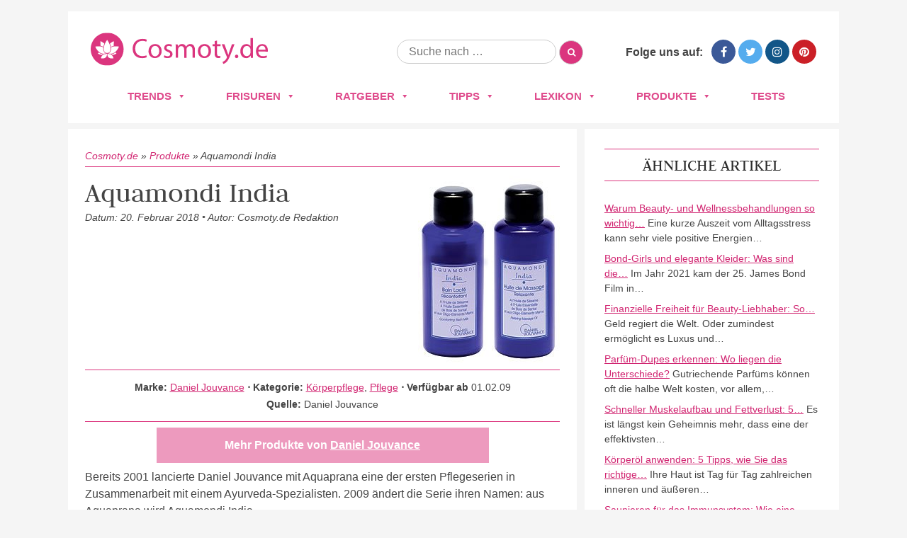

--- FILE ---
content_type: text/html; charset=UTF-8
request_url: https://www.cosmoty.de/produkte/aquamondi-india/
body_size: 25536
content:
<!DOCTYPE html>
<!--[if IE 7]>
<html class="ie ie7" lang="de">
<![endif]-->
<!--[if IE 8]>
<html class="ie ie8" lang="de">
<![endif]-->
<!--[if !(IE 7) & !(IE 8)]><!-->
<html lang="de">
<!--<![endif]-->
<head>






<meta charset="UTF-8" />
<meta name="viewport" content="width=device-width" />
<title>Aquaprana Körperpflege mit Sesamöl und Meersalz wird jetzt zu Aquamondi India</title>
<link rel="profile" href="https://gmpg.org/xfn/11" />
<link rel="pingback" href="https://www.cosmoty.de/xmlrpc.php" />

<link href='/wp-content/themes/cosmoty.de/img/favicon.ico' rel='shortcut icon' type='image/x-icon' />

<link rel="stylesheet" href="/wp-content/themes/cosmoty.de/css/normalize.css" type="text/css" media="all" />
<link rel="stylesheet" href="/wp-content/themes/cosmoty.de/css/style.css" type="text/css" media="all" />
<link rel="stylesheet" href="//www.cosmoty.de/wp-content/uploads/omgf/themes/cosmoty.de/css/font-awesome.min.css?ver=1658404828&cached=1" type="text/css" media="all" />
<link href="//www.cosmoty.de/wp-content/uploads/omgf/omgf-stylesheet-51/omgf-stylesheet-51.css?ver=1658399492" rel="stylesheet">

<!-- Google Tag Manager -->
<script data-cmp-vendor="s905" type="text/plain" class="cmplazyload">(function(w,d,s,l,i){w[l]=w[l]||[];w[l].push({'gtm.start':
new Date().getTime(),event:'gtm.js'});var f=d.getElementsByTagName(s)[0],
j=d.createElement(s),dl=l!='dataLayer'?'&l='+l:'';j.async=true;j.src=
'https://www.googletagmanager.com/gtm.js?id='+i+dl;f.parentNode.insertBefore(j,f);
})(window,document,'script','dataLayer','GTM-TZNMSGD');</script>
<!-- End Google Tag Manager -->
	
	
<!--[if lt IE 9]>
<script src="https://www.cosmoty.de/wp-content/themes/cosmoty.de/js/html5.js" type="text/javascript"></script>
<![endif]-->
<meta name='robots' content='index, follow, max-image-preview:large, max-snippet:-1, max-video-preview:-1' />

	<!-- This site is optimized with the Yoast SEO plugin v26.7 - https://yoast.com/wordpress/plugins/seo/ -->
	<meta name="description" content="llll➤ Auf Cosmoty finden Sie die TOP Produkte von &quot;Aquamondi India&quot;2026. Entdecken Sie jetzt bei uns die besten Produkte in den Bereichen Kosmetik, Pflege und Parfum für Sie und Ihn. ➤ Jetzt von uns inspirieren lassen!" />
	<link rel="canonical" href="https://www.cosmoty.de/produkte/aquamondi-india/" />
	<meta property="og:locale" content="de_DE" />
	<meta property="og:type" content="article" />
	<meta property="og:title" content="Aquaprana Körperpflege mit Sesamöl und Meersalz wird jetzt zu Aquamondi India" />
	<meta property="og:description" content="llll➤ Auf Cosmoty finden Sie die TOP Produkte von &quot;Aquamondi India&quot;2026. Entdecken Sie jetzt bei uns die besten Produkte in den Bereichen Kosmetik, Pflege und Parfum für Sie und Ihn. ➤ Jetzt von uns inspirieren lassen!" />
	<meta property="og:url" content="https://www.cosmoty.de/produkte/aquamondi-india/" />
	<meta property="og:site_name" content="Cosmoty.de" />
	<meta property="article:publisher" content="https://www.facebook.com/COSMOTY.de" />
	<meta property="article:modified_time" content="2018-02-20T15:23:28+00:00" />
	<meta property="og:image" content="https://www.cosmoty.de/wp-content/uploads/2018/02/aquamondiindiajpg.jpg" />
	<meta property="og:image:width" content="200" />
	<meta property="og:image:height" content="266" />
	<meta property="og:image:type" content="image/jpeg" />
	<meta name="twitter:card" content="summary_large_image" />
	<meta name="twitter:site" content="@cosmoty" />
	<meta name="twitter:label1" content="Geschätzte Lesezeit" />
	<meta name="twitter:data1" content="1 Minute" />
	<script type="application/ld+json" class="yoast-schema-graph">{"@context":"https://schema.org","@graph":[{"@type":"WebPage","@id":"https://www.cosmoty.de/produkte/aquamondi-india/","url":"https://www.cosmoty.de/produkte/aquamondi-india/","name":"Aquaprana Körperpflege mit Sesamöl und Meersalz wird jetzt zu Aquamondi India","isPartOf":{"@id":"https://www.cosmoty.de/#website"},"primaryImageOfPage":{"@id":"https://www.cosmoty.de/produkte/aquamondi-india/#primaryimage"},"image":{"@id":"https://www.cosmoty.de/produkte/aquamondi-india/#primaryimage"},"thumbnailUrl":"https://www.cosmoty.de/wp-content/uploads/2018/02/aquamondiindiajpg.jpg","datePublished":"2018-02-07T09:15:34+00:00","dateModified":"2018-02-20T15:23:28+00:00","description":"llll➤ Auf Cosmoty finden Sie die TOP Produkte von \"Aquamondi India\"2026. Entdecken Sie jetzt bei uns die besten Produkte in den Bereichen Kosmetik, Pflege und Parfum für Sie und Ihn. ➤ Jetzt von uns inspirieren lassen!","breadcrumb":{"@id":"https://www.cosmoty.de/produkte/aquamondi-india/#breadcrumb"},"inLanguage":"de","potentialAction":[{"@type":"ReadAction","target":["https://www.cosmoty.de/produkte/aquamondi-india/"]}]},{"@type":"ImageObject","inLanguage":"de","@id":"https://www.cosmoty.de/produkte/aquamondi-india/#primaryimage","url":"https://www.cosmoty.de/wp-content/uploads/2018/02/aquamondiindiajpg.jpg","contentUrl":"https://www.cosmoty.de/wp-content/uploads/2018/02/aquamondiindiajpg.jpg","width":200,"height":266},{"@type":"BreadcrumbList","@id":"https://www.cosmoty.de/produkte/aquamondi-india/#breadcrumb","itemListElement":[{"@type":"ListItem","position":1,"name":"Cosmoty.de","item":"https://www.cosmoty.de/"},{"@type":"ListItem","position":2,"name":"Produkte","item":"https://www.cosmoty.de/produkte/"},{"@type":"ListItem","position":3,"name":"Aquamondi India"}]},{"@type":"WebSite","@id":"https://www.cosmoty.de/#website","url":"https://www.cosmoty.de/","name":"Cosmoty.de","description":"","publisher":{"@id":"https://www.cosmoty.de/#organization"},"potentialAction":[{"@type":"SearchAction","target":{"@type":"EntryPoint","urlTemplate":"https://www.cosmoty.de/?s={search_term_string}"},"query-input":{"@type":"PropertyValueSpecification","valueRequired":true,"valueName":"search_term_string"}}],"inLanguage":"de"},{"@type":"Organization","@id":"https://www.cosmoty.de/#organization","name":"Cosmoty.de","url":"https://www.cosmoty.de/","logo":{"@type":"ImageObject","inLanguage":"de","@id":"https://www.cosmoty.de/#/schema/logo/image/","url":"https://www.cosmoty.de/wp-content/uploads/2025/07/cosmoty-logo-seo.png","contentUrl":"https://www.cosmoty.de/wp-content/uploads/2025/07/cosmoty-logo-seo.png","width":898,"height":345,"caption":"Cosmoty.de"},"image":{"@id":"https://www.cosmoty.de/#/schema/logo/image/"},"sameAs":["https://www.facebook.com/COSMOTY.de","https://x.com/cosmoty","https://www.instagram.com/cosmoty_de/","https://www.pinterest.de/cosmoty/"]}]}</script>
	<!-- / Yoast SEO plugin. -->


<link rel='dns-prefetch' href='//cdn.vergleich.org' />


<link rel="alternate" type="application/rss+xml" title="Cosmoty.de &raquo; Feed" href="https://www.cosmoty.de/feed/" />
<link rel="alternate" type="application/rss+xml" title="Cosmoty.de &raquo; Kommentar-Feed" href="https://www.cosmoty.de/comments/feed/" />
<link id='omgf-preload-0' rel='preload' href='//www.cosmoty.de/wp-content/uploads/omgf/omgf-stylesheet-51/judson-normal-latin-ext-400.woff2?ver=1658399492' as='font' type='font/woff2' crossorigin />
<link id='omgf-preload-1' rel='preload' href='//www.cosmoty.de/wp-content/uploads/omgf/omgf-stylesheet-51/judson-normal-latin-400.woff2?ver=1658399492' as='font' type='font/woff2' crossorigin />
<link id='omgf-preload-2' rel='preload' href='//www.cosmoty.de/wp-content/uploads/omgf/omgf-stylesheet-51/lato-normal-latin-ext-400.woff2?ver=1658399492' as='font' type='font/woff2' crossorigin />
<link id='omgf-preload-3' rel='preload' href='//www.cosmoty.de/wp-content/uploads/omgf/omgf-stylesheet-51/lato-normal-latin-400.woff2?ver=1658399492' as='font' type='font/woff2' crossorigin />
<link id='omgf-preload-4' rel='preload' href='//www.cosmoty.de/wp-content/uploads/omgf/twentytwelve-fonts/open-sans-normal-latin-ext.woff2?ver=1658399492' as='font' type='font/woff2' crossorigin />
<link id='omgf-preload-5' rel='preload' href='//www.cosmoty.de/wp-content/uploads/omgf/twentytwelve-fonts/open-sans-normal-latin.woff2?ver=1658399492' as='font' type='font/woff2' crossorigin />
<link rel="alternate" title="oEmbed (JSON)" type="application/json+oembed" href="https://www.cosmoty.de/wp-json/oembed/1.0/embed?url=https%3A%2F%2Fwww.cosmoty.de%2Fprodukte%2Faquamondi-india%2F" />
<link rel="alternate" title="oEmbed (XML)" type="text/xml+oembed" href="https://www.cosmoty.de/wp-json/oembed/1.0/embed?url=https%3A%2F%2Fwww.cosmoty.de%2Fprodukte%2Faquamondi-india%2F&#038;format=xml" />
<style id='wp-img-auto-sizes-contain-inline-css' type='text/css'>
img:is([sizes=auto i],[sizes^="auto," i]){contain-intrinsic-size:3000px 1500px}
/*# sourceURL=wp-img-auto-sizes-contain-inline-css */
</style>
<style id='wp-block-library-inline-css' type='text/css'>
:root{--wp-block-synced-color:#7a00df;--wp-block-synced-color--rgb:122,0,223;--wp-bound-block-color:var(--wp-block-synced-color);--wp-editor-canvas-background:#ddd;--wp-admin-theme-color:#007cba;--wp-admin-theme-color--rgb:0,124,186;--wp-admin-theme-color-darker-10:#006ba1;--wp-admin-theme-color-darker-10--rgb:0,107,160.5;--wp-admin-theme-color-darker-20:#005a87;--wp-admin-theme-color-darker-20--rgb:0,90,135;--wp-admin-border-width-focus:2px}@media (min-resolution:192dpi){:root{--wp-admin-border-width-focus:1.5px}}.wp-element-button{cursor:pointer}:root .has-very-light-gray-background-color{background-color:#eee}:root .has-very-dark-gray-background-color{background-color:#313131}:root .has-very-light-gray-color{color:#eee}:root .has-very-dark-gray-color{color:#313131}:root .has-vivid-green-cyan-to-vivid-cyan-blue-gradient-background{background:linear-gradient(135deg,#00d084,#0693e3)}:root .has-purple-crush-gradient-background{background:linear-gradient(135deg,#34e2e4,#4721fb 50%,#ab1dfe)}:root .has-hazy-dawn-gradient-background{background:linear-gradient(135deg,#faaca8,#dad0ec)}:root .has-subdued-olive-gradient-background{background:linear-gradient(135deg,#fafae1,#67a671)}:root .has-atomic-cream-gradient-background{background:linear-gradient(135deg,#fdd79a,#004a59)}:root .has-nightshade-gradient-background{background:linear-gradient(135deg,#330968,#31cdcf)}:root .has-midnight-gradient-background{background:linear-gradient(135deg,#020381,#2874fc)}:root{--wp--preset--font-size--normal:16px;--wp--preset--font-size--huge:42px}.has-regular-font-size{font-size:1em}.has-larger-font-size{font-size:2.625em}.has-normal-font-size{font-size:var(--wp--preset--font-size--normal)}.has-huge-font-size{font-size:var(--wp--preset--font-size--huge)}.has-text-align-center{text-align:center}.has-text-align-left{text-align:left}.has-text-align-right{text-align:right}.has-fit-text{white-space:nowrap!important}#end-resizable-editor-section{display:none}.aligncenter{clear:both}.items-justified-left{justify-content:flex-start}.items-justified-center{justify-content:center}.items-justified-right{justify-content:flex-end}.items-justified-space-between{justify-content:space-between}.screen-reader-text{border:0;clip-path:inset(50%);height:1px;margin:-1px;overflow:hidden;padding:0;position:absolute;width:1px;word-wrap:normal!important}.screen-reader-text:focus{background-color:#ddd;clip-path:none;color:#444;display:block;font-size:1em;height:auto;left:5px;line-height:normal;padding:15px 23px 14px;text-decoration:none;top:5px;width:auto;z-index:100000}html :where(.has-border-color){border-style:solid}html :where([style*=border-top-color]){border-top-style:solid}html :where([style*=border-right-color]){border-right-style:solid}html :where([style*=border-bottom-color]){border-bottom-style:solid}html :where([style*=border-left-color]){border-left-style:solid}html :where([style*=border-width]){border-style:solid}html :where([style*=border-top-width]){border-top-style:solid}html :where([style*=border-right-width]){border-right-style:solid}html :where([style*=border-bottom-width]){border-bottom-style:solid}html :where([style*=border-left-width]){border-left-style:solid}html :where(img[class*=wp-image-]){height:auto;max-width:100%}:where(figure){margin:0 0 1em}html :where(.is-position-sticky){--wp-admin--admin-bar--position-offset:var(--wp-admin--admin-bar--height,0px)}@media screen and (max-width:600px){html :where(.is-position-sticky){--wp-admin--admin-bar--position-offset:0px}}

/*# sourceURL=wp-block-library-inline-css */
</style><style id='global-styles-inline-css' type='text/css'>
:root{--wp--preset--aspect-ratio--square: 1;--wp--preset--aspect-ratio--4-3: 4/3;--wp--preset--aspect-ratio--3-4: 3/4;--wp--preset--aspect-ratio--3-2: 3/2;--wp--preset--aspect-ratio--2-3: 2/3;--wp--preset--aspect-ratio--16-9: 16/9;--wp--preset--aspect-ratio--9-16: 9/16;--wp--preset--color--black: #000000;--wp--preset--color--cyan-bluish-gray: #abb8c3;--wp--preset--color--white: #ffffff;--wp--preset--color--pale-pink: #f78da7;--wp--preset--color--vivid-red: #cf2e2e;--wp--preset--color--luminous-vivid-orange: #ff6900;--wp--preset--color--luminous-vivid-amber: #fcb900;--wp--preset--color--light-green-cyan: #7bdcb5;--wp--preset--color--vivid-green-cyan: #00d084;--wp--preset--color--pale-cyan-blue: #8ed1fc;--wp--preset--color--vivid-cyan-blue: #0693e3;--wp--preset--color--vivid-purple: #9b51e0;--wp--preset--gradient--vivid-cyan-blue-to-vivid-purple: linear-gradient(135deg,rgb(6,147,227) 0%,rgb(155,81,224) 100%);--wp--preset--gradient--light-green-cyan-to-vivid-green-cyan: linear-gradient(135deg,rgb(122,220,180) 0%,rgb(0,208,130) 100%);--wp--preset--gradient--luminous-vivid-amber-to-luminous-vivid-orange: linear-gradient(135deg,rgb(252,185,0) 0%,rgb(255,105,0) 100%);--wp--preset--gradient--luminous-vivid-orange-to-vivid-red: linear-gradient(135deg,rgb(255,105,0) 0%,rgb(207,46,46) 100%);--wp--preset--gradient--very-light-gray-to-cyan-bluish-gray: linear-gradient(135deg,rgb(238,238,238) 0%,rgb(169,184,195) 100%);--wp--preset--gradient--cool-to-warm-spectrum: linear-gradient(135deg,rgb(74,234,220) 0%,rgb(151,120,209) 20%,rgb(207,42,186) 40%,rgb(238,44,130) 60%,rgb(251,105,98) 80%,rgb(254,248,76) 100%);--wp--preset--gradient--blush-light-purple: linear-gradient(135deg,rgb(255,206,236) 0%,rgb(152,150,240) 100%);--wp--preset--gradient--blush-bordeaux: linear-gradient(135deg,rgb(254,205,165) 0%,rgb(254,45,45) 50%,rgb(107,0,62) 100%);--wp--preset--gradient--luminous-dusk: linear-gradient(135deg,rgb(255,203,112) 0%,rgb(199,81,192) 50%,rgb(65,88,208) 100%);--wp--preset--gradient--pale-ocean: linear-gradient(135deg,rgb(255,245,203) 0%,rgb(182,227,212) 50%,rgb(51,167,181) 100%);--wp--preset--gradient--electric-grass: linear-gradient(135deg,rgb(202,248,128) 0%,rgb(113,206,126) 100%);--wp--preset--gradient--midnight: linear-gradient(135deg,rgb(2,3,129) 0%,rgb(40,116,252) 100%);--wp--preset--font-size--small: 13px;--wp--preset--font-size--medium: 20px;--wp--preset--font-size--large: 36px;--wp--preset--font-size--x-large: 42px;--wp--preset--spacing--20: 0.44rem;--wp--preset--spacing--30: 0.67rem;--wp--preset--spacing--40: 1rem;--wp--preset--spacing--50: 1.5rem;--wp--preset--spacing--60: 2.25rem;--wp--preset--spacing--70: 3.38rem;--wp--preset--spacing--80: 5.06rem;--wp--preset--shadow--natural: 6px 6px 9px rgba(0, 0, 0, 0.2);--wp--preset--shadow--deep: 12px 12px 50px rgba(0, 0, 0, 0.4);--wp--preset--shadow--sharp: 6px 6px 0px rgba(0, 0, 0, 0.2);--wp--preset--shadow--outlined: 6px 6px 0px -3px rgb(255, 255, 255), 6px 6px rgb(0, 0, 0);--wp--preset--shadow--crisp: 6px 6px 0px rgb(0, 0, 0);}:where(.is-layout-flex){gap: 0.5em;}:where(.is-layout-grid){gap: 0.5em;}body .is-layout-flex{display: flex;}.is-layout-flex{flex-wrap: wrap;align-items: center;}.is-layout-flex > :is(*, div){margin: 0;}body .is-layout-grid{display: grid;}.is-layout-grid > :is(*, div){margin: 0;}:where(.wp-block-columns.is-layout-flex){gap: 2em;}:where(.wp-block-columns.is-layout-grid){gap: 2em;}:where(.wp-block-post-template.is-layout-flex){gap: 1.25em;}:where(.wp-block-post-template.is-layout-grid){gap: 1.25em;}.has-black-color{color: var(--wp--preset--color--black) !important;}.has-cyan-bluish-gray-color{color: var(--wp--preset--color--cyan-bluish-gray) !important;}.has-white-color{color: var(--wp--preset--color--white) !important;}.has-pale-pink-color{color: var(--wp--preset--color--pale-pink) !important;}.has-vivid-red-color{color: var(--wp--preset--color--vivid-red) !important;}.has-luminous-vivid-orange-color{color: var(--wp--preset--color--luminous-vivid-orange) !important;}.has-luminous-vivid-amber-color{color: var(--wp--preset--color--luminous-vivid-amber) !important;}.has-light-green-cyan-color{color: var(--wp--preset--color--light-green-cyan) !important;}.has-vivid-green-cyan-color{color: var(--wp--preset--color--vivid-green-cyan) !important;}.has-pale-cyan-blue-color{color: var(--wp--preset--color--pale-cyan-blue) !important;}.has-vivid-cyan-blue-color{color: var(--wp--preset--color--vivid-cyan-blue) !important;}.has-vivid-purple-color{color: var(--wp--preset--color--vivid-purple) !important;}.has-black-background-color{background-color: var(--wp--preset--color--black) !important;}.has-cyan-bluish-gray-background-color{background-color: var(--wp--preset--color--cyan-bluish-gray) !important;}.has-white-background-color{background-color: var(--wp--preset--color--white) !important;}.has-pale-pink-background-color{background-color: var(--wp--preset--color--pale-pink) !important;}.has-vivid-red-background-color{background-color: var(--wp--preset--color--vivid-red) !important;}.has-luminous-vivid-orange-background-color{background-color: var(--wp--preset--color--luminous-vivid-orange) !important;}.has-luminous-vivid-amber-background-color{background-color: var(--wp--preset--color--luminous-vivid-amber) !important;}.has-light-green-cyan-background-color{background-color: var(--wp--preset--color--light-green-cyan) !important;}.has-vivid-green-cyan-background-color{background-color: var(--wp--preset--color--vivid-green-cyan) !important;}.has-pale-cyan-blue-background-color{background-color: var(--wp--preset--color--pale-cyan-blue) !important;}.has-vivid-cyan-blue-background-color{background-color: var(--wp--preset--color--vivid-cyan-blue) !important;}.has-vivid-purple-background-color{background-color: var(--wp--preset--color--vivid-purple) !important;}.has-black-border-color{border-color: var(--wp--preset--color--black) !important;}.has-cyan-bluish-gray-border-color{border-color: var(--wp--preset--color--cyan-bluish-gray) !important;}.has-white-border-color{border-color: var(--wp--preset--color--white) !important;}.has-pale-pink-border-color{border-color: var(--wp--preset--color--pale-pink) !important;}.has-vivid-red-border-color{border-color: var(--wp--preset--color--vivid-red) !important;}.has-luminous-vivid-orange-border-color{border-color: var(--wp--preset--color--luminous-vivid-orange) !important;}.has-luminous-vivid-amber-border-color{border-color: var(--wp--preset--color--luminous-vivid-amber) !important;}.has-light-green-cyan-border-color{border-color: var(--wp--preset--color--light-green-cyan) !important;}.has-vivid-green-cyan-border-color{border-color: var(--wp--preset--color--vivid-green-cyan) !important;}.has-pale-cyan-blue-border-color{border-color: var(--wp--preset--color--pale-cyan-blue) !important;}.has-vivid-cyan-blue-border-color{border-color: var(--wp--preset--color--vivid-cyan-blue) !important;}.has-vivid-purple-border-color{border-color: var(--wp--preset--color--vivid-purple) !important;}.has-vivid-cyan-blue-to-vivid-purple-gradient-background{background: var(--wp--preset--gradient--vivid-cyan-blue-to-vivid-purple) !important;}.has-light-green-cyan-to-vivid-green-cyan-gradient-background{background: var(--wp--preset--gradient--light-green-cyan-to-vivid-green-cyan) !important;}.has-luminous-vivid-amber-to-luminous-vivid-orange-gradient-background{background: var(--wp--preset--gradient--luminous-vivid-amber-to-luminous-vivid-orange) !important;}.has-luminous-vivid-orange-to-vivid-red-gradient-background{background: var(--wp--preset--gradient--luminous-vivid-orange-to-vivid-red) !important;}.has-very-light-gray-to-cyan-bluish-gray-gradient-background{background: var(--wp--preset--gradient--very-light-gray-to-cyan-bluish-gray) !important;}.has-cool-to-warm-spectrum-gradient-background{background: var(--wp--preset--gradient--cool-to-warm-spectrum) !important;}.has-blush-light-purple-gradient-background{background: var(--wp--preset--gradient--blush-light-purple) !important;}.has-blush-bordeaux-gradient-background{background: var(--wp--preset--gradient--blush-bordeaux) !important;}.has-luminous-dusk-gradient-background{background: var(--wp--preset--gradient--luminous-dusk) !important;}.has-pale-ocean-gradient-background{background: var(--wp--preset--gradient--pale-ocean) !important;}.has-electric-grass-gradient-background{background: var(--wp--preset--gradient--electric-grass) !important;}.has-midnight-gradient-background{background: var(--wp--preset--gradient--midnight) !important;}.has-small-font-size{font-size: var(--wp--preset--font-size--small) !important;}.has-medium-font-size{font-size: var(--wp--preset--font-size--medium) !important;}.has-large-font-size{font-size: var(--wp--preset--font-size--large) !important;}.has-x-large-font-size{font-size: var(--wp--preset--font-size--x-large) !important;}
/*# sourceURL=global-styles-inline-css */
</style>

<style id='classic-theme-styles-inline-css' type='text/css'>
/*! This file is auto-generated */
.wp-block-button__link{color:#fff;background-color:#32373c;border-radius:9999px;box-shadow:none;text-decoration:none;padding:calc(.667em + 2px) calc(1.333em + 2px);font-size:1.125em}.wp-block-file__button{background:#32373c;color:#fff;text-decoration:none}
/*# sourceURL=/wp-includes/css/classic-themes.min.css */
</style>
<link rel='stylesheet' id='select2-css' href='https://www.cosmoty.de/wp-content/plugins/beautiful-taxonomy-filters/public/css/select2.min.css?ver=2.4.3' type='text/css' media='all' />
<link rel='stylesheet' id='beautiful-taxonomy-filters-basic-css' href='https://www.cosmoty.de/wp-content/plugins/beautiful-taxonomy-filters/public/css/beautiful-taxonomy-filters-base.min.css?ver=2.4.3' type='text/css' media='all' />
<link rel='stylesheet' id='contact-form-7-css' href='https://www.cosmoty.de/wp-content/plugins/contact-form-7/includes/css/styles.css?ver=6.1.4' type='text/css' media='all' />
<link rel='stylesheet' id='toc-screen-css' href='https://www.cosmoty.de/wp-content/plugins/table-of-contents-plus/screen.min.css?ver=2411.1' type='text/css' media='all' />
<style id='toc-screen-inline-css' type='text/css'>
div#toc_container {background: #f9f9f9;border: 1px solid #e2e2e2;width: 100%;}
/*# sourceURL=toc-screen-inline-css */
</style>
<link rel='stylesheet' id='wp-postratings-css' href='https://www.cosmoty.de/wp-content/themes/cosmoty.de/css/postratings-css.css?ver=1.87' type='text/css' media='all' />
<link rel='stylesheet' id='megamenu-css' href='https://www.cosmoty.de/wp-content/uploads/maxmegamenu/style.css?ver=81f20b' type='text/css' media='all' />
<link rel='stylesheet' id='dashicons-css' href='https://www.cosmoty.de/wp-includes/css/dashicons.min.css?ver=6.9' type='text/css' media='all' />
<link rel='stylesheet' id='twentytwelve-fonts-css' href='//www.cosmoty.de/wp-content/uploads/omgf/twentytwelve-fonts/twentytwelve-fonts.css?ver=1658399492' type='text/css' media='all' />
<link rel='stylesheet' id='twentytwelve-style-css' href='https://www.cosmoty.de/wp-content/themes/cosmoty.de/style.css?ver=6.9' type='text/css' media='all' />
<link rel="https://api.w.org/" href="https://www.cosmoty.de/wp-json/" /><link rel="EditURI" type="application/rsd+xml" title="RSD" href="https://www.cosmoty.de/xmlrpc.php?rsd" />
<meta name="generator" content="WordPress 6.9" />
<link rel='shortlink' href='https://www.cosmoty.de/?p=28418' />
<style type="text/css">.aawp .aawp-tb__row--highlight{background-color:#256aaf;}.aawp .aawp-tb__row--highlight{color:#fff;}.aawp .aawp-tb__row--highlight a{color:#fff;}</style>		<style type="text/css" id="wp-custom-css">
			.schema-faq-section{
	background: #F4F4F4;
    margin: 8px 0px 16px 0px;
    padding: 12px 16px 2px 25px;
    border-style: solid;
    border-width: 0px 0px 0px 4px;
    border-color: #ED9ABE;
    border-radius: 0px 4px 4px 4px;
}

@media only screen and (max-width:800px){
.category-overview{
width: 100%;
}
}

@media only screen and (max-width:640px){
	.category-entry a img{
		width: 100%;
	}
	.entry-header img.attachment-teaser_thumb {
	width: 100%;
		margin: 0px;
	}
	.hairstyles-navigation a {
		width: 160px;
	}
	.type-products .entry-header .buy-box{
		float: none;
		display: block;
		margin: 0px;
	
	}
	.type-products .buy-box{
		max-width: none;
	}
}

table{
	display: block!important;
	overflow-x:auto!important;
}

		</style>
		<style type="text/css">/** Mega Menu CSS: fs **/</style>
	<!-- Consentmanager -->
<script>if(!("gdprAppliesGlobally" in window)){window.gdprAppliesGlobally=true}if(!("cmp_id" in window)||window.cmp_id<1){window.cmp_id=0}if(!("cmp_cdid" in window)){window.cmp_cdid="905429d6fa09"}if(!("cmp_params" in window)){window.cmp_params=""}if(!("cmp_host" in window)){window.cmp_host="d.delivery.consentmanager.net"}if(!("cmp_cdn" in window)){window.cmp_cdn="cdn.consentmanager.net"}if(!("cmp_proto" in window)){window.cmp_proto="https:"}if(!("cmp_codesrc" in window)){window.cmp_codesrc="1"}window.cmp_getsupportedLangs=function(){var b=["DE","EN","FR","IT","NO","DA","FI","ES","PT","RO","BG","ET","EL","GA","HR","LV","LT","MT","NL","PL","SV","SK","SL","CS","HU","RU","SR","ZH","TR","UK","AR","BS"];if("cmp_customlanguages" in window){for(var a=0;a<window.cmp_customlanguages.length;a++){b.push(window.cmp_customlanguages[a].l.toUpperCase())}}return b};window.cmp_getRTLLangs=function(){var a=["AR"];if("cmp_customlanguages" in window){for(var b=0;b<window.cmp_customlanguages.length;b++){if("r" in window.cmp_customlanguages[b]&&window.cmp_customlanguages[b].r){a.push(window.cmp_customlanguages[b].l)}}}return a};window.cmp_getlang=function(j){if(typeof(j)!="boolean"){j=true}if(j&&typeof(cmp_getlang.usedlang)=="string"&&cmp_getlang.usedlang!==""){return cmp_getlang.usedlang}var g=window.cmp_getsupportedLangs();var c=[];var f=location.hash;var e=location.search;var a="languages" in navigator?navigator.languages:[];if(f.indexOf("cmplang=")!=-1){c.push(f.substr(f.indexOf("cmplang=")+8,2).toUpperCase())}else{if(e.indexOf("cmplang=")!=-1){c.push(e.substr(e.indexOf("cmplang=")+8,2).toUpperCase())}else{if("cmp_setlang" in window&&window.cmp_setlang!=""){c.push(window.cmp_setlang.toUpperCase())}else{if(a.length>0){for(var d=0;d<a.length;d++){c.push(a[d])}}}}}if("language" in navigator){c.push(navigator.language)}if("userLanguage" in navigator){c.push(navigator.userLanguage)}var h="";for(var d=0;d<c.length;d++){var b=c[d].toUpperCase();if(g.indexOf(b)!=-1){h=b;break}if(b.indexOf("-")!=-1){b=b.substr(0,2)}if(g.indexOf(b)!=-1){h=b;break}}if(h==""&&typeof(cmp_getlang.defaultlang)=="string"&&cmp_getlang.defaultlang!==""){return cmp_getlang.defaultlang}else{if(h==""){h="EN"}}h=h.toUpperCase();return h};(function(){var u=document;var v=u.getElementsByTagName;var h=window;var o="";var b="_en";if("cmp_getlang" in h){o=h.cmp_getlang().toLowerCase();if("cmp_customlanguages" in h){for(var q=0;q<h.cmp_customlanguages.length;q++){if(h.cmp_customlanguages[q].l.toUpperCase()==o.toUpperCase()){o="en";break}}}b="_"+o}function x(i,e){var w="";i+="=";var s=i.length;var d=location;if(d.hash.indexOf(i)!=-1){w=d.hash.substr(d.hash.indexOf(i)+s,9999)}else{if(d.search.indexOf(i)!=-1){w=d.search.substr(d.search.indexOf(i)+s,9999)}else{return e}}if(w.indexOf("&")!=-1){w=w.substr(0,w.indexOf("&"))}return w}var k=("cmp_proto" in h)?h.cmp_proto:"https:";if(k!="http:"&&k!="https:"){k="https:"}var g=("cmp_ref" in h)?h.cmp_ref:location.href;var j=u.createElement("script");j.setAttribute("data-cmp-ab","1");var c=x("cmpdesign","cmp_design" in h?h.cmp_design:"");var f=x("cmpregulationkey","cmp_regulationkey" in h?h.cmp_regulationkey:"");var r=x("cmpgppkey","cmp_gppkey" in h?h.cmp_gppkey:"");var n=x("cmpatt","cmp_att" in h?h.cmp_att:"");j.src=k+"//"+h.cmp_host+"/delivery/cmp.php?"+("cmp_id" in h&&h.cmp_id>0?"id="+h.cmp_id:"")+("cmp_cdid" in h?"&cdid="+h.cmp_cdid:"")+"&h="+encodeURIComponent(g)+(c!=""?"&cmpdesign="+encodeURIComponent(c):"")+(f!=""?"&cmpregulationkey="+encodeURIComponent(f):"")+(r!=""?"&cmpgppkey="+encodeURIComponent(r):"")+(n!=""?"&cmpatt="+encodeURIComponent(n):"")+("cmp_params" in h?"&"+h.cmp_params:"")+(u.cookie.length>0?"&__cmpfcc=1":"")+"&l="+o.toLowerCase()+"&o="+(new Date()).getTime();j.type="text/javascript";j.async=true;if(u.currentScript&&u.currentScript.parentElement){u.currentScript.parentElement.appendChild(j)}else{if(u.body){u.body.appendChild(j)}else{var t=v("body");if(t.length==0){t=v("div")}if(t.length==0){t=v("span")}if(t.length==0){t=v("ins")}if(t.length==0){t=v("script")}if(t.length==0){t=v("head")}if(t.length>0){t[0].appendChild(j)}}}var m="js";var p=x("cmpdebugunminimized","cmpdebugunminimized" in h?h.cmpdebugunminimized:0)>0?"":".min";var a=x("cmpdebugcoverage","cmp_debugcoverage" in h?h.cmp_debugcoverage:"");if(a=="1"){m="instrumented";p=""}var j=u.createElement("script");j.src=k+"//"+h.cmp_cdn+"/delivery/"+m+"/cmp"+b+p+".js";j.type="text/javascript";j.setAttribute("data-cmp-ab","1");j.async=true;if(u.currentScript&&u.currentScript.parentElement){u.currentScript.parentElement.appendChild(j)}else{if(u.body){u.body.appendChild(j)}else{var t=v("body");if(t.length==0){t=v("div")}if(t.length==0){t=v("span")}if(t.length==0){t=v("ins")}if(t.length==0){t=v("script")}if(t.length==0){t=v("head")}if(t.length>0){t[0].appendChild(j)}}}})();window.cmp_addFrame=function(b){if(!window.frames[b]){if(document.body){var a=document.createElement("iframe");a.style.cssText="display:none";if("cmp_cdn" in window&&"cmp_ultrablocking" in window&&window.cmp_ultrablocking>0){a.src="//"+window.cmp_cdn+"/delivery/empty.html"}a.name=b;a.setAttribute("title","Intentionally hidden, please ignore");a.setAttribute("role","none");a.setAttribute("tabindex","-1");document.body.appendChild(a)}else{window.setTimeout(window.cmp_addFrame,10,b)}}};window.cmp_rc=function(h){var b=document.cookie;var f="";var d=0;while(b!=""&&d<100){d++;while(b.substr(0,1)==" "){b=b.substr(1,b.length)}var g=b.substring(0,b.indexOf("="));if(b.indexOf(";")!=-1){var c=b.substring(b.indexOf("=")+1,b.indexOf(";"))}else{var c=b.substr(b.indexOf("=")+1,b.length)}if(h==g){f=c}var e=b.indexOf(";")+1;if(e==0){e=b.length}b=b.substring(e,b.length)}return(f)};window.cmp_stub=function(){var a=arguments;__cmp.a=__cmp.a||[];if(!a.length){return __cmp.a}else{if(a[0]==="ping"){if(a[1]===2){a[2]({gdprApplies:gdprAppliesGlobally,cmpLoaded:false,cmpStatus:"stub",displayStatus:"hidden",apiVersion:"2.0",cmpId:31},true)}else{a[2](false,true)}}else{if(a[0]==="getUSPData"){a[2]({version:1,uspString:window.cmp_rc("")},true)}else{if(a[0]==="getTCData"){__cmp.a.push([].slice.apply(a))}else{if(a[0]==="addEventListener"||a[0]==="removeEventListener"){__cmp.a.push([].slice.apply(a))}else{if(a.length==4&&a[3]===false){a[2]({},false)}else{__cmp.a.push([].slice.apply(a))}}}}}}};window.cmp_gpp_ping=function(){return{gppVersion:"1.0",cmpStatus:"stub",cmpDisplayStatus:"hidden",supportedAPIs:["tcfca","usnat","usca","usva","usco","usut","usct"],cmpId:31}};window.cmp_gppstub=function(){var a=arguments;__gpp.q=__gpp.q||[];if(!a.length){return __gpp.q}var g=a[0];var f=a.length>1?a[1]:null;var e=a.length>2?a[2]:null;if(g==="ping"){return window.cmp_gpp_ping()}else{if(g==="addEventListener"){__gpp.e=__gpp.e||[];if(!("lastId" in __gpp)){__gpp.lastId=0}__gpp.lastId++;var c=__gpp.lastId;__gpp.e.push({id:c,callback:f});return{eventName:"listenerRegistered",listenerId:c,data:true,pingData:window.cmp_gpp_ping()}}else{if(g==="removeEventListener"){var h=false;__gpp.e=__gpp.e||[];for(var d=0;d<__gpp.e.length;d++){if(__gpp.e[d].id==e){__gpp.e[d].splice(d,1);h=true;break}}return{eventName:"listenerRemoved",listenerId:e,data:h,pingData:window.cmp_gpp_ping()}}else{if(g==="getGPPData"){return{sectionId:3,gppVersion:1,sectionList:[],applicableSections:[0],gppString:"",pingData:window.cmp_gpp_ping()}}else{if(g==="hasSection"||g==="getSection"||g==="getField"){return null}else{__gpp.q.push([].slice.apply(a))}}}}}};window.cmp_msghandler=function(d){var a=typeof d.data==="string";try{var c=a?JSON.parse(d.data):d.data}catch(f){var c=null}if(typeof(c)==="object"&&c!==null&&"__cmpCall" in c){var b=c.__cmpCall;window.__cmp(b.command,b.parameter,function(h,g){var e={__cmpReturn:{returnValue:h,success:g,callId:b.callId}};d.source.postMessage(a?JSON.stringify(e):e,"*")})}if(typeof(c)==="object"&&c!==null&&"__uspapiCall" in c){var b=c.__uspapiCall;window.__uspapi(b.command,b.version,function(h,g){var e={__uspapiReturn:{returnValue:h,success:g,callId:b.callId}};d.source.postMessage(a?JSON.stringify(e):e,"*")})}if(typeof(c)==="object"&&c!==null&&"__tcfapiCall" in c){var b=c.__tcfapiCall;window.__tcfapi(b.command,b.version,function(h,g){var e={__tcfapiReturn:{returnValue:h,success:g,callId:b.callId}};d.source.postMessage(a?JSON.stringify(e):e,"*")},b.parameter)}if(typeof(c)==="object"&&c!==null&&"__gppCall" in c){var b=c.__gppCall;window.__gpp(b.command,function(h,g){var e={__gppReturn:{returnValue:h,success:g,callId:b.callId}};d.source.postMessage(a?JSON.stringify(e):e,"*")},"parameter" in b?b.parameter:null,"version" in b?b.version:1)}};window.cmp_setStub=function(a){if(!(a in window)||(typeof(window[a])!=="function"&&typeof(window[a])!=="object"&&(typeof(window[a])==="undefined"||window[a]!==null))){window[a]=window.cmp_stub;window[a].msgHandler=window.cmp_msghandler;window.addEventListener("message",window.cmp_msghandler,false)}};window.cmp_setGppStub=function(a){if(!(a in window)||(typeof(window[a])!=="function"&&typeof(window[a])!=="object"&&(typeof(window[a])==="undefined"||window[a]!==null))){window[a]=window.cmp_gppstub;window[a].msgHandler=window.cmp_msghandler;window.addEventListener("message",window.cmp_msghandler,false)}};window.cmp_addFrame("__cmpLocator");if(!("cmp_disableusp" in window)||!window.cmp_disableusp){window.cmp_addFrame("__uspapiLocator")}if(!("cmp_disabletcf" in window)||!window.cmp_disabletcf){window.cmp_addFrame("__tcfapiLocator")}if(!("cmp_disablegpp" in window)||!window.cmp_disablegpp){window.cmp_addFrame("__gppLocator")}window.cmp_setStub("__cmp");if(!("cmp_disabletcf" in window)||!window.cmp_disabletcf){window.cmp_setStub("__tcfapi")}if(!("cmp_disableusp" in window)||!window.cmp_disableusp){window.cmp_setStub("__uspapi")}if(!("cmp_disablegpp" in window)||!window.cmp_disablegpp){window.cmp_setGppStub("__gpp")};</script>
<!-- END Consentmanager -->		
</head>

<body data-rsssl=1 class="wp-singular products-template-default single single-products postid-28418 wp-theme-cosmotyde aawp-custom btf-archive mega-menu-primary custom-font-enabled">
	
<div id="page" class="hfeed site">
	<header id="masthead" class="site-header" role="banner">
		<hgroup>
			<a href="/" id="logo"><img alt="Home" src="/wp-content/themes/cosmoty.de/img/logo.svg" width="250" height="75" /></a>
		</hgroup>
		<div class="social-buttons">
			<soan style="padding: 0 8px;font-weight:bold;">Folge uns auf: </soan>
			<a href="https://www.facebook.com/COSMOTY.de" class="fa fa-facebook" target="_blank"></a>
			<a href="https://twitter.com/cosmoty" class="fa fa-twitter" target="_blank"></a>
			<a href="https://www.instagram.com/cosmoty_de/" class="fa fa-instagram" target="_blank"></a>
			<a href="https://www.pinterest.de/cosmoty/" class="fa fa-pinterest" target="_blank"></a>
		</div>

		<div class="header-search">
		<form role="search" method="get" id="searchform"
    class="searchform" action="https://www.cosmoty.de/">
    <div>
        <label class="screen-reader-text" for="s"></label>
        <input type="text" value="" name="s" id="s" placeholder="Suche nach …" />
        <button type="submit" class="search-submit">
            <span class="fa fa-search"></span>
        </button>
    </div>
</form>		</div>

		<div style="clear: both;"></div>
		<nav id="site-navigation" class="main-navigation" role="navigation">
			<div id="mega-menu-wrap-primary" class="mega-menu-wrap"><div class="mega-menu-toggle"><div class="mega-toggle-blocks-left"><div class='mega-toggle-block mega-menu-toggle-block mega-toggle-block-1' id='mega-toggle-block-1' tabindex='0'><span class='mega-toggle-label' role='button' aria-expanded='false'><span class='mega-toggle-label-closed'>MENU</span><span class='mega-toggle-label-open'></span></span></div></div><div class="mega-toggle-blocks-center"></div><div class="mega-toggle-blocks-right"></div></div><ul id="mega-menu-primary" class="mega-menu max-mega-menu mega-menu-horizontal mega-no-js" data-event="click" data-effect="fade_up" data-effect-speed="200" data-effect-mobile="disabled" data-effect-speed-mobile="0" data-mobile-force-width="false" data-second-click="go" data-document-click="collapse" data-vertical-behaviour="standard" data-breakpoint="600" data-unbind="true" data-mobile-state="collapse_all" data-mobile-direction="vertical" data-hover-intent-timeout="300" data-hover-intent-interval="100"><li class="mega-menu-item mega-menu-item-type-custom mega-menu-item-object-custom mega-menu-item-has-children mega-menu-megamenu mega-menu-grid mega-align-bottom-left mega-menu-grid mega-menu-item-24" id="mega-menu-item-24"><a class="mega-menu-link" href="/trends/" aria-expanded="false" tabindex="0">Trends<span class="mega-indicator" aria-hidden="true"></span></a>
<ul class="mega-sub-menu" role='presentation'>
<li class="mega-menu-row" id="mega-menu-24-0">
	<ul class="mega-sub-menu" style='--columns:12' role='presentation'>
<li class="mega-menu-column mega-menu-columns-6-of-12" style="--columns:12; --span:6" id="mega-menu-24-0-0">
		<ul class="mega-sub-menu">
<li class="mega-menu-item mega-menu-item-type-taxonomy mega-menu-item-object-ct_year mega-menu-item-36383" id="mega-menu-item-36383"><a class="mega-menu-link" href="https://www.cosmoty.de/trendjahr/2018/">Frisuren-Trends</a></li>		</ul>
</li>	</ul>
</li><li class="mega-menu-row" id="mega-menu-24-1">
	<ul class="mega-sub-menu" style='--columns:12' role='presentation'>
<li class="mega-menu-column mega-menu-columns-3-of-12" style="--columns:12; --span:3" id="mega-menu-24-1-0">
		<ul class="mega-sub-menu">
<li class="mega-menu-item mega-menu-item-type-widget widget_text mega-menu-item-text-16" id="mega-menu-item-text-16"><h4 class="mega-block-title">Frühling 2018</h4>			<div class="textwidget"></div>
		</li><li class="mega-menu-item mega-menu-item-type-custom mega-menu-item-object-custom mega-menu-item-has-children mega-hide-arrow mega-disable-link mega-menu-item-36396" id="mega-menu-item-36396"><a class="mega-menu-link" tabindex="0" aria-label="Trend Frühling"><span class="mega-indicator" aria-hidden="true"></span></a>
			<ul class="mega-sub-menu">
<li class="mega-menu-item mega-menu-item-type-custom mega-menu-item-object-custom mega-menu-item-36388" id="mega-menu-item-36388"><a class="mega-menu-link" href="/produkte/produktart/parfuem/trend/fruehling-2018/">Parfum</a></li><li class="mega-menu-item mega-menu-item-type-custom mega-menu-item-object-custom mega-menu-item-36391" id="mega-menu-item-36391"><a class="mega-menu-link" href="/produkte/produktart/make-up/trend/fruehling-2018/">Make up</a></li><li class="mega-menu-item mega-menu-item-type-custom mega-menu-item-object-custom mega-menu-item-36392" id="mega-menu-item-36392"><a class="mega-menu-link" href="/produkte/produktart/pflege/trend/fruehling-2018/">Pflege</a></li>			</ul>
</li>		</ul>
</li><li class="mega-menu-column mega-menu-columns-3-of-12" style="--columns:12; --span:3" id="mega-menu-24-1-1">
		<ul class="mega-sub-menu">
<li class="mega-menu-item mega-menu-item-type-widget widget_text mega-menu-item-text-18" id="mega-menu-item-text-18"><h4 class="mega-block-title">Sommer 2018</h4>			<div class="textwidget"></div>
		</li><li class="mega-menu-item mega-menu-item-type-custom mega-menu-item-object-custom mega-menu-item-has-children mega-hide-arrow mega-disable-link mega-menu-item-36395" id="mega-menu-item-36395"><a class="mega-menu-link" tabindex="0" aria-label="Trends Sommer"><span class="mega-indicator" aria-hidden="true"></span></a>
			<ul class="mega-sub-menu">
<li class="mega-menu-item mega-menu-item-type-custom mega-menu-item-object-custom mega-menu-item-36389" id="mega-menu-item-36389"><a class="mega-menu-link" href="/produkte/produktart/parfuem/trend/sommer-2018/">Parfum</a></li><li class="mega-menu-item mega-menu-item-type-custom mega-menu-item-object-custom mega-menu-item-36390" id="mega-menu-item-36390"><a class="mega-menu-link" href="/produkte/produktart/make-up/trend/sommer-2018/">Make up</a></li><li class="mega-menu-item mega-menu-item-type-custom mega-menu-item-object-custom mega-menu-item-36393" id="mega-menu-item-36393"><a class="mega-menu-link" href="/produkte/produktart/pflege/trend/sommer-2018/">Pflege</a></li>			</ul>
</li>		</ul>
</li>	</ul>
</li></ul>
</li><li class="mega-menu-item mega-menu-item-type-custom mega-menu-item-object-custom mega-menu-item-has-children mega-menu-megamenu mega-menu-grid mega-align-bottom-left mega-menu-grid mega-menu-item-26" id="mega-menu-item-26"><a class="mega-menu-link" href="/frisuren/" aria-expanded="false" tabindex="0">Frisuren<span class="mega-indicator" aria-hidden="true"></span></a>
<ul class="mega-sub-menu" role='presentation'>
<li class="mega-menu-row" id="mega-menu-26-0">
	<ul class="mega-sub-menu" style='--columns:12' role='presentation'>
<li class="mega-menu-column mega-menu-columns-3-of-12" style="--columns:12; --span:3" id="mega-menu-26-0-0">
		<ul class="mega-sub-menu">
<li class="mega-menu-item mega-menu-item-type-widget widget_text mega-menu-item-text-2" id="mega-menu-item-text-2"><h4 class="mega-block-title">Frisuren für</h4>			<div class="textwidget"></div>
		</li><li class="mega-menu-item mega-menu-item-type-custom mega-menu-item-object-custom mega-menu-item-has-children mega-hide-arrow mega-disable-link mega-menu-item-2536" id="mega-menu-item-2536"><a class="mega-menu-link" tabindex="0" aria-label="Frisuren"><span class="mega-indicator" aria-hidden="true"></span></a>
			<ul class="mega-sub-menu">
<li class="mega-menu-item mega-menu-item-type-taxonomy mega-menu-item-object-ct_gender mega-menu-item-36210" id="mega-menu-item-36210"><a class="mega-menu-link" href="https://www.cosmoty.de/geschlecht/frauen/">Frauen-Frisuren</a></li><li class="mega-menu-item mega-menu-item-type-taxonomy mega-menu-item-object-ct_gender mega-menu-item-36211" id="mega-menu-item-36211"><a class="mega-menu-link" href="https://www.cosmoty.de/geschlecht/maenner/">Männer-Frisuren</a></li><li class="mega-menu-item mega-menu-item-type-taxonomy mega-menu-item-object-ct_gender mega-menu-item-36212" id="mega-menu-item-36212"><a class="mega-menu-link" href="https://www.cosmoty.de/geschlecht/kinder/">Kinder-Frisuren</a></li><li class="mega-menu-item mega-menu-item-type-custom mega-menu-item-object-custom mega-menu-item-40266" id="mega-menu-item-40266"><a class="mega-menu-link" href="https://www.cosmoty.de/frisuren/geschlecht/frisuren-fuer-maedchen/">Frisuren für Mädchen</a></li><li class="mega-menu-item mega-menu-item-type-custom mega-menu-item-object-custom mega-menu-item-40267" id="mega-menu-item-40267"><a class="mega-menu-link" href="https://www.cosmoty.de/frisuren/geschlecht/frisuren-fuer-jungen/">Frisuren für Jungen</a></li><li class="mega-menu-item mega-menu-item-type-taxonomy mega-menu-item-object-ct_gender mega-menu-item-36709" id="mega-menu-item-36709"><a class="mega-menu-link" href="https://www.cosmoty.de/geschlecht/unisex/">Unisex-Frisuren</a></li>			</ul>
</li>		</ul>
</li><li class="mega-menu-column mega-menu-columns-3-of-12" style="--columns:12; --span:3" id="mega-menu-26-0-1">
		<ul class="mega-sub-menu">
<li class="mega-menu-item mega-menu-item-type-widget widget_text mega-menu-item-text-3" id="mega-menu-item-text-3"><h4 class="mega-block-title">Haarlänge</h4>			<div class="textwidget"></div>
		</li><li class="mega-menu-item mega-menu-item-type-custom mega-menu-item-object-custom mega-menu-item-has-children mega-hide-arrow mega-disable-link mega-menu-item-2523" id="mega-menu-item-2523"><a class="mega-menu-link" tabindex="0" aria-label="Haarlänge"><span class="mega-indicator" aria-hidden="true"></span></a>
			<ul class="mega-sub-menu">
<li class="mega-menu-item mega-menu-item-type-taxonomy mega-menu-item-object-ct_hair-length mega-menu-item-36216" id="mega-menu-item-36216"><a class="mega-menu-link" href="https://www.cosmoty.de/haarlaenge/kurz/">Kurzhaarfrisuren</a></li><li class="mega-menu-item mega-menu-item-type-taxonomy mega-menu-item-object-ct_hair-length mega-menu-item-36217" id="mega-menu-item-36217"><a class="mega-menu-link" href="https://www.cosmoty.de/haarlaenge/mittellang/">Mittellange Haare</a></li><li class="mega-menu-item mega-menu-item-type-taxonomy mega-menu-item-object-ct_hair-length mega-menu-item-36215" id="mega-menu-item-36215"><a class="mega-menu-link" href="https://www.cosmoty.de/haarlaenge/lang/">Lange Haare</a></li>			</ul>
</li>		</ul>
</li><li class="mega-menu-column mega-menu-columns-3-of-12" style="--columns:12; --span:3" id="mega-menu-26-0-2">
		<ul class="mega-sub-menu">
<li class="mega-menu-item mega-menu-item-type-widget widget_text mega-menu-item-text-4" id="mega-menu-item-text-4"><h4 class="mega-block-title">Haartyp</h4>			<div class="textwidget"></div>
		</li><li class="mega-menu-item mega-menu-item-type-custom mega-menu-item-object-custom mega-menu-item-has-children mega-hide-arrow mega-disable-link mega-menu-item-2544" id="mega-menu-item-2544"><a class="mega-menu-link" tabindex="0" aria-label="Haartyp"><span class="mega-indicator" aria-hidden="true"></span></a>
			<ul class="mega-sub-menu">
<li class="mega-menu-item mega-menu-item-type-taxonomy mega-menu-item-object-ct_hair-typ mega-menu-item-36230" id="mega-menu-item-36230"><a class="mega-menu-link" href="https://www.cosmoty.de/haartypen/glatt/">Glatte Haare</a></li><li class="mega-menu-item mega-menu-item-type-taxonomy mega-menu-item-object-ct_hair-typ mega-menu-item-36232" id="mega-menu-item-36232"><a class="mega-menu-link" href="https://www.cosmoty.de/haartypen/lockig/">Lockige Haare</a></li><li class="mega-menu-item mega-menu-item-type-taxonomy mega-menu-item-object-ct_hair-typ mega-menu-item-36231" id="mega-menu-item-36231"><a class="mega-menu-link" href="https://www.cosmoty.de/haartypen/strukturiert/">Strukturierte Haare</a></li>			</ul>
</li>		</ul>
</li><li class="mega-menu-column mega-menu-columns-3-of-12" style="--columns:12; --span:3" id="mega-menu-26-0-3">
		<ul class="mega-sub-menu">
<li class="mega-menu-item mega-menu-item-type-widget widget_text mega-menu-item-text-9" id="mega-menu-item-text-9"><h4 class="mega-block-title">Trendjahr</h4>			<div class="textwidget"></div>
		</li><li class="mega-menu-item mega-menu-item-type-custom mega-menu-item-object-custom mega-menu-item-has-children mega-hide-arrow mega-disable-link mega-menu-item-21326" id="mega-menu-item-21326"><a class="mega-menu-link" tabindex="0" aria-label="Trendjahr"><span class="mega-indicator" aria-hidden="true"></span></a>
			<ul class="mega-sub-menu">
<li class="mega-menu-item mega-menu-item-type-taxonomy mega-menu-item-object-ct_year mega-menu-item-36239" id="mega-menu-item-36239"><a class="mega-menu-link" href="https://www.cosmoty.de/trendjahr/2018/">2018</a></li><li class="mega-menu-item mega-menu-item-type-taxonomy mega-menu-item-object-ct_year mega-menu-item-36238" id="mega-menu-item-36238"><a class="mega-menu-link" href="https://www.cosmoty.de/trendjahr/2017/">2017</a></li><li class="mega-menu-item mega-menu-item-type-taxonomy mega-menu-item-object-ct_year mega-menu-item-36237" id="mega-menu-item-36237"><a class="mega-menu-link" href="https://www.cosmoty.de/trendjahr/2016/">2016</a></li>			</ul>
</li>		</ul>
</li>	</ul>
</li><li class="mega-menu-row" id="mega-menu-26-1">
	<ul class="mega-sub-menu" style='--columns:12' role='presentation'>
<li class="mega-menu-column mega-menu-columns-3-of-12" style="--columns:12; --span:3" id="mega-menu-26-1-0">
		<ul class="mega-sub-menu">
<li class="mega-menu-item mega-menu-item-type-widget widget_text mega-menu-item-text-10" id="mega-menu-item-text-10"><h4 class="mega-block-title">Komplexität</h4>			<div class="textwidget"></div>
		</li><li class="mega-menu-item mega-menu-item-type-custom mega-menu-item-object-custom mega-menu-item-has-children mega-hide-arrow mega-disable-link mega-menu-item-21310" id="mega-menu-item-21310"><a class="mega-menu-link" tabindex="0" aria-label="Komplexität"><span class="mega-indicator" aria-hidden="true"></span></a>
			<ul class="mega-sub-menu">
<li class="mega-menu-item mega-menu-item-type-taxonomy mega-menu-item-object-ct_difficulty mega-menu-item-36241" id="mega-menu-item-36241"><a class="mega-menu-link" href="https://www.cosmoty.de/schwierigkeit/einfach/">Einfach</a></li><li class="mega-menu-item mega-menu-item-type-taxonomy mega-menu-item-object-ct_difficulty mega-menu-item-36240" id="mega-menu-item-36240"><a class="mega-menu-link" href="https://www.cosmoty.de/schwierigkeit/moderat/">Moderat</a></li><li class="mega-menu-item mega-menu-item-type-taxonomy mega-menu-item-object-ct_difficulty mega-menu-item-36242" id="mega-menu-item-36242"><a class="mega-menu-link" href="https://www.cosmoty.de/schwierigkeit/aufwendig/">Aufwendig</a></li>			</ul>
</li><li class="mega-menu-item mega-menu-item-type-widget widget_text mega-menu-item-text-6" id="mega-menu-item-text-6"><h4 class="mega-block-title">Haarfarbe</h4>			<div class="textwidget"></div>
		</li><li class="mega-menu-item mega-menu-item-type-custom mega-menu-item-object-custom mega-menu-item-has-children mega-hide-arrow mega-disable-link mega-menu-item-2529" id="mega-menu-item-2529"><a class="mega-menu-link" tabindex="0" aria-label="Farbe"><span class="mega-indicator" aria-hidden="true"></span></a>
			<ul class="mega-sub-menu">
<li class="mega-menu-item mega-menu-item-type-taxonomy mega-menu-item-object-ct_hair-color mega-menu-item-36218" id="mega-menu-item-36218"><a class="mega-menu-link" href="https://www.cosmoty.de/haarfarbe/blond/">Blonde Haare</a></li><li class="mega-menu-item mega-menu-item-type-taxonomy mega-menu-item-object-ct_hair-color mega-menu-item-36219" id="mega-menu-item-36219"><a class="mega-menu-link" href="https://www.cosmoty.de/haarfarbe/brunett/">Brünette Haare</a></li><li class="mega-menu-item mega-menu-item-type-taxonomy mega-menu-item-object-ct_hair-color mega-menu-item-36222" id="mega-menu-item-36222"><a class="mega-menu-link" href="https://www.cosmoty.de/haarfarbe/grau/">Graue Haare</a></li><li class="mega-menu-item mega-menu-item-type-taxonomy mega-menu-item-object-ct_hair-color mega-menu-item-36220" id="mega-menu-item-36220"><a class="mega-menu-link" href="https://www.cosmoty.de/haarfarbe/rot/">Rote Haare</a></li><li class="mega-menu-item mega-menu-item-type-taxonomy mega-menu-item-object-ct_hair-color mega-menu-item-36221" id="mega-menu-item-36221"><a class="mega-menu-link" href="https://www.cosmoty.de/haarfarbe/schwarz/">Schwarze Haare</a></li>			</ul>
</li>		</ul>
</li><li class="mega-menu-column mega-menu-columns-3-of-12 mega-hide-on-mobile" style="--columns:12; --span:3" id="mega-menu-26-1-1">
		<ul class="mega-sub-menu">
<li class="mega-menu-item mega-menu-item-type-widget widget_text mega-menu-item-text-11" id="mega-menu-item-text-11"><h4 class="mega-block-title">Pony &#038; Scheitel</h4>			<div class="textwidget"></div>
		</li><li class="mega-menu-item mega-menu-item-type-custom mega-menu-item-object-custom mega-menu-item-has-children mega-hide-arrow mega-disable-link mega-menu-item-21295" id="mega-menu-item-21295"><a class="mega-menu-link" tabindex="0" aria-label="Pony &amp; Scheitel"><span class="mega-indicator" aria-hidden="true"></span></a>
			<ul class="mega-sub-menu">
<li class="mega-menu-item mega-menu-item-type-taxonomy mega-menu-item-object-ct_pony mega-menu-item-36245" id="mega-menu-item-36245"><a class="mega-menu-link" href="https://www.cosmoty.de/ponys/gerader-pony/">Gerader Pony</a></li><li class="mega-menu-item mega-menu-item-type-taxonomy mega-menu-item-object-ct_parting mega-menu-item-36247" id="mega-menu-item-36247"><a class="mega-menu-link" href="https://www.cosmoty.de/scheitel/mittelscheitel/">Mittelscheitel</a></li><li class="mega-menu-item mega-menu-item-type-taxonomy mega-menu-item-object-ct_parting mega-menu-item-36246" id="mega-menu-item-36246"><a class="mega-menu-link" href="https://www.cosmoty.de/scheitel/seitenscheitel/">Seitenscheitel</a></li>			</ul>
</li><li class="mega-menu-item mega-menu-item-type-widget widget_text mega-menu-item-text-7" id="mega-menu-item-text-7"><h4 class="mega-block-title">Stil</h4>			<div class="textwidget"></div>
		</li><li class="mega-menu-item mega-menu-item-type-custom mega-menu-item-object-custom mega-menu-item-has-children mega-hide-arrow mega-disable-link mega-menu-item-21302" id="mega-menu-item-21302"><a class="mega-menu-link" tabindex="0" aria-label="Stil"><span class="mega-indicator" aria-hidden="true"></span></a>
			<ul class="mega-sub-menu">
<li class="mega-menu-item mega-menu-item-type-taxonomy mega-menu-item-object-ct_style mega-menu-item-36249" id="mega-menu-item-36249"><a class="mega-menu-link" href="https://www.cosmoty.de/stile/flechtfrisuren/">Flechtfrisuren</a></li><li class="mega-menu-item mega-menu-item-type-taxonomy mega-menu-item-object-ct_style mega-menu-item-36248" id="mega-menu-item-36248"><a class="mega-menu-link" href="https://www.cosmoty.de/stile/hochsteckfrisuren/">Hochsteckfrisuren</a></li><li class="mega-menu-item mega-menu-item-type-taxonomy mega-menu-item-object-ct_style mega-menu-item-36250" id="mega-menu-item-36250"><a class="mega-menu-link" href="https://www.cosmoty.de/stile/zopf-frisuren/">Zopf Frisuren</a></li>			</ul>
</li>		</ul>
</li><li class="mega-menu-column mega-menu-columns-3-of-12" style="--columns:12; --span:3" id="mega-menu-26-1-2">
		<ul class="mega-sub-menu">
<li class="mega-menu-item mega-menu-item-type-widget widget_text mega-menu-item-text-5" id="mega-menu-item-text-5"><h4 class="mega-block-title">Schnitt</h4>			<div class="textwidget"></div>
		</li><li class="mega-menu-item mega-menu-item-type-custom mega-menu-item-object-custom mega-menu-item-has-children mega-hide-arrow mega-disable-link mega-menu-item-2530" id="mega-menu-item-2530"><a class="mega-menu-link" tabindex="0" aria-label="Schnitt"><span class="mega-indicator" aria-hidden="true"></span></a>
			<ul class="mega-sub-menu">
<li class="mega-menu-item mega-menu-item-type-taxonomy mega-menu-item-object-ct_haircut mega-menu-item-36224" id="mega-menu-item-36224"><a class="mega-menu-link" href="https://www.cosmoty.de/haarschnitt/bob/">Bob</a></li><li class="mega-menu-item mega-menu-item-type-taxonomy mega-menu-item-object-ct_haircut mega-menu-item-36228" id="mega-menu-item-36228"><a class="mega-menu-link" href="https://www.cosmoty.de/haarschnitt/pilzkopf/">Pilzkopf</a></li><li class="mega-menu-item mega-menu-item-type-taxonomy mega-menu-item-object-ct_haircut mega-menu-item-36226" id="mega-menu-item-36226"><a class="mega-menu-link" href="https://www.cosmoty.de/haarschnitt/pixie/">Pixie</a></li><li class="mega-menu-item mega-menu-item-type-taxonomy mega-menu-item-object-ct_haircut mega-menu-item-36225" id="mega-menu-item-36225"><a class="mega-menu-link" href="https://www.cosmoty.de/haarschnitt/stufen/">Stufen</a></li><li class="mega-menu-item mega-menu-item-type-taxonomy mega-menu-item-object-ct_haircut mega-menu-item-36227" id="mega-menu-item-36227"><a class="mega-menu-link" href="https://www.cosmoty.de/haarschnitt/undercut/">Undercut</a></li><li class="mega-menu-item mega-menu-item-type-taxonomy mega-menu-item-object-ct_haircut mega-menu-item-36229" id="mega-menu-item-36229"><a class="mega-menu-link" href="https://www.cosmoty.de/haarschnitt/vokuhila/">VoKuHiLa</a></li>			</ul>
</li>		</ul>
</li><li class="mega-menu-column mega-menu-columns-3-of-12 mega-hide-on-mobile" style="--columns:12; --span:3" id="mega-menu-26-1-3">
		<ul class="mega-sub-menu">
<li class="mega-menu-item mega-menu-item-type-widget widget_text mega-menu-item-text-13" id="mega-menu-item-text-13"><h4 class="mega-block-title">Besonderes</h4>			<div class="textwidget"></div>
		</li>		</ul>
</li>	</ul>
</li><li class="mega-menu-row" id="mega-menu-26-999">
	<ul class="mega-sub-menu" style='--columns:12' role='presentation'>
<li class="mega-menu-column mega-menu-columns-3-of-12" style="--columns:12; --span:3" id="mega-menu-26-999-0">
		<ul class="mega-sub-menu">
<li class="mega-menu-item mega-menu-item-type-custom mega-menu-item-object-custom mega-menu-item-36745" id="mega-menu-item-36745"><a class="mega-menu-link" href="https://www.cosmoty.de/frisuren/">Alle Frisuren</a></li>		</ul>
</li>	</ul>
</li></ul>
</li><li class="mega-menu-item mega-menu-item-type-custom mega-menu-item-object-custom mega-menu-item-has-children mega-align-bottom-left mega-menu-flyout mega-menu-item-40672" id="mega-menu-item-40672"><a class="mega-menu-link" href="https://www.cosmoty.de/allgemein/" aria-expanded="false" tabindex="0">Ratgeber<span class="mega-indicator" aria-hidden="true"></span></a>
<ul class="mega-sub-menu">
<li class="mega-menu-item mega-menu-item-type-taxonomy mega-menu-item-object-category mega-menu-item-2512" id="mega-menu-item-2512"><a class="mega-menu-link" href="https://www.cosmoty.de/make-up/">Make-up</a></li><li class="mega-menu-item mega-menu-item-type-taxonomy mega-menu-item-object-category mega-menu-item-2507" id="mega-menu-item-2507"><a class="mega-menu-link" href="https://www.cosmoty.de/pflege/">Pflege</a></li><li class="mega-menu-item mega-menu-item-type-taxonomy mega-menu-item-object-category mega-menu-item-36864" id="mega-menu-item-36864"><a class="mega-menu-link" href="https://www.cosmoty.de/allgemein/">Allgemein</a></li><li class="mega-menu-item mega-menu-item-type-taxonomy mega-menu-item-object-category mega-menu-item-2513" id="mega-menu-item-2513"><a class="mega-menu-link" href="https://www.cosmoty.de/duefte-parfums/">Düfte & Parfums</a></li><li class="mega-menu-item mega-menu-item-type-taxonomy mega-menu-item-object-category mega-menu-item-2510" id="mega-menu-item-2510"><a class="mega-menu-link" href="https://www.cosmoty.de/wellness/">Wellness</a></li><li class="mega-menu-item mega-menu-item-type-taxonomy mega-menu-item-object-category mega-menu-item-2514" id="mega-menu-item-2514"><a class="mega-menu-link" href="https://www.cosmoty.de/fuer-ihn/">Für Ihn</a></li></ul>
</li><li class="mega-menu-item mega-menu-item-type-taxonomy mega-menu-item-object-category mega-menu-item-has-children mega-align-bottom-left mega-menu-flyout mega-menu-item-21654" id="mega-menu-item-21654"><a class="mega-menu-link" href="https://www.cosmoty.de/tipps/" aria-expanded="false" tabindex="0">Tipps<span class="mega-indicator" aria-hidden="true"></span></a>
<ul class="mega-sub-menu">
<li class="mega-menu-item mega-menu-item-type-taxonomy mega-menu-item-object-category mega-menu-item-21655" id="mega-menu-item-21655"><a class="mega-menu-link" href="https://www.cosmoty.de/tipps/tipps-haare/">Haartipps</a></li><li class="mega-menu-item mega-menu-item-type-taxonomy mega-menu-item-object-category mega-menu-item-21656" id="mega-menu-item-21656"><a class="mega-menu-link" href="https://www.cosmoty.de/tipps/tipps-make-up/">Make-up-Tipps</a></li><li class="mega-menu-item mega-menu-item-type-taxonomy mega-menu-item-object-category mega-menu-item-21658" id="mega-menu-item-21658"><a class="mega-menu-link" href="https://www.cosmoty.de/tipps/tipps-pflege/">Pflegetipps</a></li><li class="mega-menu-item mega-menu-item-type-taxonomy mega-menu-item-object-category mega-menu-item-21659" id="mega-menu-item-21659"><a class="mega-menu-link" href="https://www.cosmoty.de/tipps/tipps-wellness/">Wellnesstipps</a></li></ul>
</li><li class="mega-menu-item mega-menu-item-type-taxonomy mega-menu-item-object-category mega-menu-item-has-children mega-align-bottom-left mega-menu-flyout mega-menu-item-2508" id="mega-menu-item-2508"><a class="mega-menu-link" href="https://www.cosmoty.de/lexikon/" aria-expanded="false" tabindex="0">Lexikon<span class="mega-indicator" aria-hidden="true"></span></a>
<ul class="mega-sub-menu">
<li class="mega-menu-item mega-menu-item-type-taxonomy mega-menu-item-object-category mega-menu-item-21649" id="mega-menu-item-21649"><a class="mega-menu-link" href="https://www.cosmoty.de/lexikon/aetherische-oele/">Ätherische Öle</a></li><li class="mega-menu-item mega-menu-item-type-taxonomy mega-menu-item-object-category mega-menu-item-21650" id="mega-menu-item-21650"><a class="mega-menu-link" href="https://www.cosmoty.de/lexikon/lexikon-haare/">Haarlexikon</a></li><li class="mega-menu-item mega-menu-item-type-taxonomy mega-menu-item-object-category mega-menu-item-21651" id="mega-menu-item-21651"><a class="mega-menu-link" href="https://www.cosmoty.de/lexikon/lexikon-make-up/">Make-up-Lexikon</a></li><li class="mega-menu-item mega-menu-item-type-taxonomy mega-menu-item-object-category mega-menu-item-21652" id="mega-menu-item-21652"><a class="mega-menu-link" href="https://www.cosmoty.de/lexikon/lexikon-pflege/">Pflegelexikon</a></li><li class="mega-menu-item mega-menu-item-type-taxonomy mega-menu-item-object-category mega-menu-item-21653" id="mega-menu-item-21653"><a class="mega-menu-link" href="https://www.cosmoty.de/lexikon/lexikon-wellness/">Wellnesslexikon</a></li></ul>
</li><li class="mega-menu-item mega-menu-item-type-custom mega-menu-item-object-custom mega-menu-item-has-children mega-menu-megamenu mega-menu-grid mega-align-bottom-left mega-menu-grid mega-menu-item-28" id="mega-menu-item-28"><a class="mega-menu-link" href="/produkte/" aria-expanded="false" tabindex="0">Produkte<span class="mega-indicator" aria-hidden="true"></span></a>
<ul class="mega-sub-menu" role='presentation'>
<li class="mega-menu-row" id="mega-menu-28-0">
	<ul class="mega-sub-menu" style='--columns:12' role='presentation'>
<li class="mega-menu-column mega-menu-columns-3-of-12" style="--columns:12; --span:3" id="mega-menu-28-0-0">
		<ul class="mega-sub-menu">
<li class="mega-menu-item mega-menu-item-type-custom mega-menu-item-object-custom mega-menu-item-32" id="mega-menu-item-32"><a class="mega-menu-link" href="/produkte/trend/sommer-2018/">Top Produkte</a></li><li class="mega-menu-item mega-menu-item-type-taxonomy mega-menu-item-object-ct_product-type mega-menu-item-36277" id="mega-menu-item-36277"><a class="mega-menu-link" href="https://www.cosmoty.de/produktart/arzneimittel/">Arzneimittel</a></li><li class="mega-menu-item mega-menu-item-type-taxonomy mega-menu-item-object-ct_product-type mega-menu-item-has-children mega-menu-item-36278" id="mega-menu-item-36278"><a class="mega-menu-link" href="https://www.cosmoty.de/produktart/haare/">Haare<span class="mega-indicator" aria-hidden="true"></span></a>
			<ul class="mega-sub-menu">
<li class="mega-menu-item mega-menu-item-type-taxonomy mega-menu-item-object-ct_product-type mega-menu-item-36279" id="mega-menu-item-36279"><a class="mega-menu-link" href="https://www.cosmoty.de/produktart/herren-haare/">Haarpflege für Herren</a></li>			</ul>
</li>		</ul>
</li><li class="mega-menu-column mega-menu-columns-3-of-12" style="--columns:12; --span:3" id="mega-menu-28-0-1">
		<ul class="mega-sub-menu">
<li class="mega-menu-item mega-menu-item-type-taxonomy mega-menu-item-object-ct_product-type mega-menu-item-has-children mega-menu-item-36280" id="mega-menu-item-36280"><a class="mega-menu-link" href="https://www.cosmoty.de/produktart/make-up/">Make-Up<span class="mega-indicator" aria-hidden="true"></span></a>
			<ul class="mega-sub-menu">
<li class="mega-menu-item mega-menu-item-type-taxonomy mega-menu-item-object-ct_product-type mega-menu-item-36281" id="mega-menu-item-36281"><a class="mega-menu-link" href="https://www.cosmoty.de/produktart/herren-make-up/">Make up für Herren</a></li>			</ul>
</li><li class="mega-menu-item mega-menu-item-type-taxonomy mega-menu-item-object-ct_product-type mega-current-products-ancestor mega-current-menu-parent mega-current-products-parent mega-menu-item-has-children mega-menu-item-36284" id="mega-menu-item-36284"><a class="mega-menu-link" href="https://www.cosmoty.de/produktart/pflege/">Pflege<span class="mega-indicator" aria-hidden="true"></span></a>
			<ul class="mega-sub-menu">
<li class="mega-menu-item mega-menu-item-type-taxonomy mega-menu-item-object-ct_product-type mega-menu-item-36285" id="mega-menu-item-36285"><a class="mega-menu-link" href="https://www.cosmoty.de/produktart/gesichtspflege/">Gesichtspflege</a></li><li class="mega-menu-item mega-menu-item-type-taxonomy mega-menu-item-object-ct_product-type mega-current-products-ancestor mega-current-menu-parent mega-current-products-parent mega-menu-item-36286" id="mega-menu-item-36286"><a class="mega-menu-link" href="https://www.cosmoty.de/produktart/koerperpflege/">Körperpflege</a></li><li class="mega-menu-item mega-menu-item-type-taxonomy mega-menu-item-object-ct_product-type mega-menu-item-36287" id="mega-menu-item-36287"><a class="mega-menu-link" href="https://www.cosmoty.de/produktart/herren/">Pflege für Herren</a></li><li class="mega-menu-item mega-menu-item-type-taxonomy mega-menu-item-object-ct_product-type mega-menu-item-36288" id="mega-menu-item-36288"><a class="mega-menu-link" href="https://www.cosmoty.de/produktart/sonnenschutz/">Sonnenschutz</a></li>			</ul>
</li>		</ul>
</li><li class="mega-menu-column mega-menu-columns-3-of-12" style="--columns:12; --span:3" id="mega-menu-28-0-2">
		<ul class="mega-sub-menu">
<li class="mega-menu-item mega-menu-item-type-taxonomy mega-menu-item-object-ct_product-type mega-menu-item-has-children mega-menu-item-36282" id="mega-menu-item-36282"><a class="mega-menu-link" href="https://www.cosmoty.de/produktart/parfuem/">Parfüm<span class="mega-indicator" aria-hidden="true"></span></a>
			<ul class="mega-sub-menu">
<li class="mega-menu-item mega-menu-item-type-taxonomy mega-menu-item-object-ct_product-type mega-menu-item-36283" id="mega-menu-item-36283"><a class="mega-menu-link" href="https://www.cosmoty.de/produktart/herren-parfuem/">Herrendüfte</a></li>			</ul>
</li><li class="mega-menu-item mega-menu-item-type-taxonomy mega-menu-item-object-ct_product-type mega-menu-item-36289" id="mega-menu-item-36289"><a class="mega-menu-link" href="https://www.cosmoty.de/produktart/wellness/">Wellness</a></li>		</ul>
</li><li class="mega-menu-column mega-menu-columns-3-of-12" style="--columns:12; --span:3" id="mega-menu-28-0-3">
		<ul class="mega-sub-menu">
<li class="mega-menu-item mega-menu-item-type-custom mega-menu-item-object-custom mega-menu-item-33" id="mega-menu-item-33"><a class="mega-menu-link" href="/marken/">Marken</a></li>		</ul>
</li>	</ul>
</li></ul>
</li><li class="mega-menu-item mega-menu-item-type-custom mega-menu-item-object-custom mega-align-bottom-left mega-menu-flyout mega-menu-item-29" id="mega-menu-item-29"><a class="mega-menu-link" href="https://www.cosmoty.de/test/" tabindex="0">Tests</a></li></ul></div>		</nav><!-- #site-navigation -->

				<div style="clear: both;"></div>
	</header><!-- #masthead -->

	<div id="main" class="wrapper">

<meta name="title" content="Aquamondi India - ein Produkt aus der KategorieKörperpflege" />
<meta name="description" content="llll➤ Heute noch Aquamondi India kaufen - ✓ alle Informationen zu Aquamondi India bei Cosmoty.de. ✓ Finden Sie dieses und viele andere Produkte von Daniel Jouvance in der Kategorie Körperpflege" />

	<div id="primary" class="site-content">
		<div id="content" role="main">

			
				
	<article id="post-28418" class="post-28418 products type-products status-publish has-post-thumbnail hentry ct_product-type-koerperpflege ct_product-type-pflege ct_brand-daniel-jouvance">
				
		<header class="entry-header">
			
			<p id="breadcrumbs"><span><span><a href="https://www.cosmoty.de/">Cosmoty.de</a></span> » <span><a href="https://www.cosmoty.de/produkte/">Produkte</a></span> » <span class="breadcrumb_last" aria-current="page">Aquamondi India</span></span></p>
			
							<img width="200" height="266" src="https://www.cosmoty.de/wp-content/uploads/2018/02/aquamondiindiajpg.jpg" class="attachment-teaser_thumb size-teaser_thumb wp-post-image" alt="" decoding="async" fetchpriority="high" />            
			
			<h1 class="entry-title">Aquamondi India</h1>			
			<p class="descr">Datum: 20. Februar 2018 • Autor: Cosmoty.de Redaktion</p>


						<div style="clear:both;"></div>
		</header><!-- .entry-header -->
		<ul id="product-details">
				<li><strong>Marke: </strong><a href="https://www.cosmoty.de/marke/daniel-jouvance/" rel="tag">Daniel Jouvance</a> <strong>⋅</strong> </li>
				<li><strong>Kategorie: </strong><a href="https://www.cosmoty.de/produktart/koerperpflege/" rel="tag">Körperpflege</a>, <a href="https://www.cosmoty.de/produktart/pflege/" rel="tag">Pflege</a></li>
                            <li><strong> ⋅ Verfügbar ab </strong>01.02.09</li>
						                <br><li><strong> Quelle: </strong>Daniel Jouvance</li>
            		</ul>
		<div class="buy-box">
					<div><strong>Mehr Produkte von </strong><a href="https://www.cosmoty.de/marke/daniel-jouvance/" rel="tag">Daniel Jouvance</a></div>
		</div>
		<p>Bereits 2001 lancierte Daniel Jouvance mit Aquaprana eine der ersten Pflegeserien in Zusammenarbeit mit einem Ayurveda-Spezialisten. 2009 &auml;ndert die Serie ihren Namen: aus Aquaprana wird Aquamondi India.<br />
Auf wunderbare Weise vereinigt Aquamondi India Meeresknow-how mit ayurvedischer Philosophie: Bio-Sesam&ouml;l aus fairem Handel, das mit seinem Reichtum an nat&uuml;rlichen Anti-Oxidanzien n&auml;hrt und intensiv regeneriert, kombiniert mit Meersalz oder marinen Spurenelementen. Die vier Aquamondi India-Produkte lassen den Zauber Indiens sp&uuml;ren und sorgen f&uuml;r einen Moment voller Harmonie und Wohlbefinden.</p>
<p><strong>Leepam&ndash;Peeling Balsam f&uuml;r den K&ouml;rper</strong><br />
Meersalz, kombiniert mit Kokumbutter, dem Samenfett des im Ayurveda h&auml;ufig eingesetzten Baumes Garcinia India (auch Mangosteen genannt) bilden eine perfekte Verbindung f&uuml;r diese gl&auml;ttende Pflege. Das Peeling befreit den K&ouml;rper sanft und verwandelt sich im Kontakt mit Wasser zu einer pflegenden Milch.</p><div class="48433ed1b58723c60e5520c695e5495c" data-index="2" style="float: none; margin:10px 0 10px 0; text-align:center;">
<!-- MOVED TO GTM - START -->
<!--
<script async src="https://pagead2.googlesyndication.com/pagead/js/adsbygoogle.js?client=ca-pub-4407413360917429"
 crossorigin="anonymous"></script>
-->
<!-- MOVED TO GTM - END -->
<!-- Cosmoty.de 300x250 more tag NEW -->
<ins class="adsbygoogle"
 style="display:inline-block;width:300px;height:250px"
 data-ad-client="ca-pub-4407413360917429"
 data-ad-slot="3344444526"></ins>
<!-- MOVED TO GTM - START -->
<!--
<script>
 (adsbygoogle = window.adsbygoogle || []).push({});
</script>
-->
<!-- MOVED TO GTM - END -->
</div>

<p><strong>Entspannendes Milchbad</strong><br />
Sandelholz und Biosesam&ouml;l sorgen f&uuml;r Entspannung und Pflege.</p>
<p><strong>Entspannendes Massage&ouml;l</strong><br />
Dank Biosesam&ouml;l, &auml;therischem Sandelholz&ouml;l und marinen Spurenelementen entspannt dieses Massage&ouml;l, ganz ohne zu fetten.</p>
<p><strong>Duftkerze mit &auml;therischem Sandelholz&ouml;l</strong><br />
&Auml;therisches Sandelholz&ouml;l verbreitet sanften und entspannenden Duft f&uuml;r ca. 30 Stunden.</p>
<p><strong>Daniel Jouvance Aquamondi India<br />
Leepam&ndash;Peeling Balsam, 200 g ca. 24,40 Euro*<br />
Milchbad, 150 ml ca. 14,90 Euro*<br />
Massage&ouml;l, 150 ml ca. 23,90 Euro*<br />
Duftkerze, 140 g ca. 24,90 Euro*</strong></p>
<p>Daniel Jouvance Aquamondi India ist <strong>ab Februar 2009</strong> exklusiv bei Daniel Jouvance erh&auml;ltlich.</p>
<p>*unverbindliche Preisempfehlung</p>

<div style="font-size: 0px; height: 0px; line-height: 0px; margin: 0; padding: 0; clear: both;"></div><span id="post-ratings-28418" class="post-ratings"  data-nonce="4dab6e69eb"><img decoding="async" id="rating_28418_1" src="https://www.cosmoty.de/wp-content/plugins/wp-postratings/images/stars_crystal/rating_on.gif" alt="1 Stern" title="1 Stern" onmouseover="current_rating(28418, 1, '1 Stern');" onmouseout="ratings_off(4.6, 5, 0);" onclick="rate_post();" onkeypress="rate_post();" style="cursor: pointer; border: 0px;" /><img decoding="async" id="rating_28418_2" src="https://www.cosmoty.de/wp-content/plugins/wp-postratings/images/stars_crystal/rating_on.gif" alt="2 Sterne" title="2 Sterne" onmouseover="current_rating(28418, 2, '2 Sterne');" onmouseout="ratings_off(4.6, 5, 0);" onclick="rate_post();" onkeypress="rate_post();" style="cursor: pointer; border: 0px;" /><img decoding="async" id="rating_28418_3" src="https://www.cosmoty.de/wp-content/plugins/wp-postratings/images/stars_crystal/rating_on.gif" alt="3 Sterne" title="3 Sterne" onmouseover="current_rating(28418, 3, '3 Sterne');" onmouseout="ratings_off(4.6, 5, 0);" onclick="rate_post();" onkeypress="rate_post();" style="cursor: pointer; border: 0px;" /><img decoding="async" id="rating_28418_4" src="https://www.cosmoty.de/wp-content/plugins/wp-postratings/images/stars_crystal/rating_on.gif" alt="4 Sterne" title="4 Sterne" onmouseover="current_rating(28418, 4, '4 Sterne');" onmouseout="ratings_off(4.6, 5, 0);" onclick="rate_post();" onkeypress="rate_post();" style="cursor: pointer; border: 0px;" /><img decoding="async" id="rating_28418_5" src="https://www.cosmoty.de/wp-content/plugins/wp-postratings/images/stars_crystal/rating_half.gif" alt="5 Sterne" title="5 Sterne" onmouseover="current_rating(28418, 5, '5 Sterne');" onmouseout="ratings_off(4.6, 5, 0);" onclick="rate_post();" onkeypress="rate_post();" style="cursor: pointer; border: 0px;" /> <br>(<strong>26</strong> Bewertungen, Durchschnitt: <strong>4,60</strong> von 5)<br /><span class="post-ratings-text" id="ratings_28418_text"></span><div style="display: none"><div class="item"><div class="fn">Aquamondi India</div></div></div><span class="rating" style="display: none;">
								<span class="average">4.6</span>
								<span class="best">5</span>
								<span class="votes">26</span>
							</span></span><span id="post-ratings-28418-loading" class="post-ratings-loading"><img decoding="async" src="https://www.cosmoty.de/wp-content/plugins/wp-postratings/images/loading.gif" width="16" height="16" class="post-ratings-image" />Loading...</span>		
		<h4 class="section-header">Empfehlen Sie das Produkt Ihren Freunden:</h4>
		<div class="addthis_inline_share_toolbox" style="margin-bottom: 16px;"></div>
		<h4 class="section-header">Hier finden Sie weitere passende Produkte:</h4><ul>			<div class="product-thumbnail">
												        	    <a href="https://www.cosmoty.de/produkte/ginseng-actif-pour-homme/">
								<h3 style="background: linear-gradient(0deg, rgba(49, 49, 49, 0.35), rgba(49, 49, 49, 0.35)), url('https://www.cosmoty.de/wp-content/uploads/2018/02/ginsengactifpourhommejpg-138x300.jpg') no-repeat;">
				<p>
					Pflege, Pflege für Herren				</p>
				<br>Ginseng Actif pour homme</h3>
				</a>
			</div>
					<div class="product-thumbnail">
												<a href="https://www.amazon.de/dp/B01N1A4X6P/?tag=glv-21" target="_blank">
        	    				<h3 style="background: linear-gradient(0deg, rgba(49, 49, 49, 0.35), rgba(49, 49, 49, 0.35)), url('https://www.cosmoty.de/wp-content/uploads/2018/02/nuxenuxurianceultratagescrememitlsf20jpg-122x300.jpg') no-repeat;">
				<p>
					Gesichtspflege, Körperpflege, Pflege				</p>
				<br>NUXE Nuxuriance Ultra Tagescreme mit LSF 20</h3>
				</a>
			</div>
					<div class="product-thumbnail">
												        	    <a href="https://www.cosmoty.de/produkte/re-nutriv-sun-supreme-collection/">
								<h3 style="background: linear-gradient(0deg, rgba(49, 49, 49, 0.35), rgba(49, 49, 49, 0.35)), url('https://www.cosmoty.de/wp-content/uploads/2018/02/renutrivsunsupremecollectionjpg.jpg') no-repeat;">
				<p>
					Pflege, Sonnenschutz				</p>
				<br>Re-Nutriv Sun Supreme Collection</h3>
				</a>
			</div>
					<div class="product-thumbnail">
												        	    <a href="https://www.cosmoty.de/produkte/vital-plus-gesichtsoel/">
								<h3 style="background: linear-gradient(0deg, rgba(49, 49, 49, 0.35), rgba(49, 49, 49, 0.35)), url('https://www.cosmoty.de/wp-content/uploads/2018/02/vitalplusgesichtsoeljpg-171x300.jpg') no-repeat;">
				<p>
					Gesichtspflege, Pflege				</p>
				<br>Vital Plus Gesichtsöl</h3>
				</a>
			</div>
		</ul>		<div style="clear:both;"></div>
		<!-- end custom related loop, isa -->
		<h4 class="section-header">Weitere Artikel zum Thema:</h4>
		<!-- MOVED TO GTM - START -->
		<!--
		<script async src="//pagead2.googlesyndication.com/pagead/js/adsbygoogle.js"></script>
		-->
		<!-- MOVED TO GTM - END -->
		<ins class="adsbygoogle" style="display:block" data-ad-format="autorelaxed" data-ad-client="ca-pub-4407413360917429" data-ad-slot="5859705381"></ins>
		<!-- MOVED TO GTM - START -->
		<!--
		<script>
		(adsbygoogle = window.adsbygoogle || []).push({});
		</script>
		-->
		<!-- MOVED TO GTM - END -->
	</article><!-- #post -->
				<div id="comments" class="comments-area">

	
	
	
</div><!-- #comments .comments-area -->
			
		</div><!-- #content -->
	</div><!-- #primary -->


			<div id="secondary" class="widget-area" role="complementary">
			<aside id="widget_crp-2" class="widget crp_posts_list_widget"><h3 class="widget-title">Ähnliche Artikel</h3><div class="crp_related crp_related_widget    crp-text-only"><ul><li><a href="https://www.cosmoty.de/beauty-wellnessbehandlungen/"     class="crp_link post-34694"><span class="crp_title">Warum Beauty- und Wellnessbehandlungen so wichtig&hellip;</span></a><span class="crp_excerpt"> Eine kurze Auszeit vom Alltagsstress kann sehr viele positive Energien&hellip;</span></li><li><a href="https://www.cosmoty.de/bond-girl-kleider/"     class="crp_link post-44102"><span class="crp_title">Bond-Girls und elegante Kleider: Was sind die&hellip;</span></a><span class="crp_excerpt"> Im Jahr 2021 kam der 25. James Bond Film in&hellip;</span></li><li><a href="https://www.cosmoty.de/finanzielle-freiheit/"     class="crp_link post-45369"><span class="crp_title">Finanzielle Freiheit für Beauty-Liebhaber: So&hellip;</span></a><span class="crp_excerpt"> Geld regiert die Welt. Oder zumindest ermöglicht es Luxus und&hellip;</span></li><li><a href="https://www.cosmoty.de/parfum-dupes/"     class="crp_link post-44055"><span class="crp_title">Parfüm-Dupes erkennen: Wo liegen die Unterschiede?</span></a><span class="crp_excerpt"> Gutriechende Parfüms können oft die halbe Welt kosten, vor allem,&hellip;</span></li><li><a href="https://www.cosmoty.de/trainingsmethoden-schneller-muskelaufbau/"     class="crp_link post-44183"><span class="crp_title">Schneller Muskelaufbau und Fettverlust: 5&hellip;</span></a><span class="crp_excerpt"> Es ist längst kein Geheimnis mehr, dass eine der effektivsten&hellip;</span></li><li><a href="https://www.cosmoty.de/koerperoel-anwendung/"     class="crp_link post-45852"><span class="crp_title">Körperöl anwenden: 5 Tipps, wie Sie das richtige&hellip;</span></a><span class="crp_excerpt"> Ihre Haut ist Tag für Tag zahlreichen inneren und äußeren&hellip;</span></li><li><a href="https://www.cosmoty.de/sauna-gesundheit/"     class="crp_link post-46309"><span class="crp_title">Saunieren für das Immunsystem: Wie eine Sauna die&hellip;</span></a><span class="crp_excerpt"> Eine Sauna ist mehr als nur ein Ort, an dem&hellip;</span></li><li><a href="https://www.cosmoty.de/das-perfekte-goldarmband-finden/"     class="crp_link post-45622"><span class="crp_title">So finden Sie das perfekte Goldarmband: Ihr Ratgeber</span></a><span class="crp_excerpt"> Ein Goldarmband ist weit mehr als ein Accessoire. Es ist&hellip;</span></li></ul><div class="crp_clear"></div></div></aside><aside id="custom_html-4" class="widget_text widget widget_custom_html"><div class="textwidget custom-html-widget"><div class="ads-sidebar">
	<!-- MOVED TO GTM - START -->
	<!--
	<script async src="https://pagead2.googlesyndication.com/pagead/js/adsbygoogle.js?client=ca-pub-4407413360917429"
	 crossorigin="anonymous"></script>
	-->
	<!-- MOVED TO GTM - END -->
	<!-- Cosmoty Sidebar NEW -->
	<ins class="adsbygoogle"
	 style="display:inline-block;width:300px;height:250px"
	 data-ad-client="ca-pub-4407413360917429"
	 data-ad-slot="3515834917"></ins>
	<!-- MOVED TO GTM - START -->
	<!--
	<script>
	 (adsbygoogle = window.adsbygoogle || []).push({});
	</script>
	-->
	<!-- MOVED TO GTM - END -->
	</div></div></aside><aside id="custom_html-8" class="widget_text widget widget_custom_html"><h3 class="widget-title">Top 15 Tests und Vergleiche</h3><div class="textwidget custom-html-widget"><div class= "sidebar-top-tests">
<ul>
	<li>
	<a href="/test/creme-gegen-pickel/">Creme gegen Pickel</a>
	</li>
	<li>
	<a href="/test/getoente-tagescreme/">Getönte Tagescreme</a>
	</li>
	<li>
	<a href="/test/intimwaschlotion/">Intimwaschlotion</a>
	</li>
	<li>
	<a href="/test/kollagenhydrolysat/">Kollagenhydrolysat</a>
	</li>
	<li>
	<a href="/test/yoga-handtuch/">Yoga Handtuch</a>
	</li>
	<li>
	<a href="/test/duschgel">Duschgel</a>
	</li>
	<li>
	<a href="/test-vergleich/miele-waschmaschine/">Miele Waschmaschine</a>
	</li>
	<li>
	<a href="/test/gesichtswasser">Gesichtswasser</a>
	</li>
	<li>
	<a href="/test/massageoel/">Massageöl</a>
	</li>
	<li>
	<a href="/test/schaumfestiger/">Schaumfestiger</a>
	</li>
	<li>
	<a href="/test/intensivtoenung/">Intensivtönung</a>
	</li>
		<li>
	<a href="/test/cc-cream/">CC-Cream</a>
	</li>
<li>
	<a href="/test/haarkreide/">Haarkreide</a>
	</li>
	<li>
	<a href="/test/haarspray/">Haarspray</a>
	</li>
	<li>
	<a href="/test/nagelfeile/">Nagelfeile</a>
	</li>
</ul>
</div></div></aside><aside id="beautiful-taxonomy-filters-widget-3" class="widget widget_beautiful-taxonomy-filters-widget"><h3 class="widget-title">Unsere praktische Frisurensuche</h3>		<div class="beautiful-taxonomy-filters-widget  select2-active" id="beautiful-taxonomy-filters-hairstyles">
						<form method="POST" class="clearfix" id="beautiful-taxonomy-filters-form">
				<input type="hidden" name="site-url" value="https://www.cosmoty.de" />
				<input type="hidden" name="post_type_rewrite" value="frisuren" />
				<input type="hidden" name="post_type" value="hairstyles" />
				<input type="hidden" id="btf_do_filtering_nonce" name="btf_do_filtering_nonce" value="c485c48784" /><input type="hidden" name="_wp_http_referer" value="/produkte/aquamondi-india/" />												<div class="beautiful-taxonomy-filters-select-wrap clearfix">
																													<div class="beautiful-taxonomy-filters-tax filter-count-14 filter-count-many" id="beautiful-taxonomy-filters-tax-ct_gender">
								<label for="select-ct_gender" class="beautiful-taxonomy-filters-label">Geschlecht</label>
								<select data-taxonomy="ct_gender" data-options="{&quot;show_option_all&quot;:&quot;Alle Geschlechter&quot;,&quot;show_option_none&quot;:&quot;&quot;,&quot;orderby&quot;:&quot;name&quot;,&quot;order&quot;:&quot;ASC&quot;,&quot;show_count&quot;:&quot;&quot;,&quot;hide_empty&quot;:&quot;1&quot;,&quot;child_of&quot;:0,&quot;exclude&quot;:&quot;&quot;,&quot;echo&quot;:0,&quot;selected&quot;:0,&quot;hierarchical&quot;:true,&quot;name&quot;:&quot;select-ct_gender&quot;,&quot;id&quot;:&quot;&quot;,&quot;class&quot;:&quot;beautiful-taxonomy-filters-select&quot;,&quot;depth&quot;:0,&quot;tab_index&quot;:0,&quot;taxonomy&quot;:&quot;ct_gender&quot;,&quot;hide_if_empty&quot;:false,&quot;option_none_value&quot;:-1,&quot;value_field&quot;:&quot;term_id&quot;,&quot;required&quot;:false,&quot;aria_describedby&quot;:&quot;&quot;}" data-nonce="5b88fc7dd3"  name='select-ct_gender' id='select-ct_gender' class='beautiful-taxonomy-filters-select'>
	<option value='0' selected='selected'>Alle Geschlechter</option>
	<option class="level-0 frauen" value="142" data-label="">Frauen-Frisuren</option>
	<option class="level-0 frisuren-fuer-jungen" value="1644" data-label="">Frisuren für Jungen</option>
	<option class="level-0 frisuren-fuer-maedchen" value="1645" data-label="">Frisuren für Mädchen</option>
	<option class="level-0 kinder" value="1368" data-label="">Kinder-Frisuren</option>
	<option class="level-0 maenner" value="159" data-label="">Männer-Frisuren</option>
	<option class="level-0 unisex" value="1520" data-label="">Unisex-Frisuren</option>
</select>
															</div>
																														<div class="beautiful-taxonomy-filters-tax filter-count-14 filter-count-many" id="beautiful-taxonomy-filters-tax-ct_hair-color">
								<label for="select-ct_hair-color" class="beautiful-taxonomy-filters-label">Haarfarbe</label>
								<select data-taxonomy="ct_hair-color" data-options="{&quot;show_option_all&quot;:&quot;Alle Haarfarben&quot;,&quot;show_option_none&quot;:&quot;&quot;,&quot;orderby&quot;:&quot;name&quot;,&quot;order&quot;:&quot;ASC&quot;,&quot;show_count&quot;:&quot;&quot;,&quot;hide_empty&quot;:&quot;1&quot;,&quot;child_of&quot;:0,&quot;exclude&quot;:&quot;&quot;,&quot;echo&quot;:0,&quot;selected&quot;:0,&quot;hierarchical&quot;:true,&quot;name&quot;:&quot;select-ct_hair-color&quot;,&quot;id&quot;:&quot;&quot;,&quot;class&quot;:&quot;beautiful-taxonomy-filters-select&quot;,&quot;depth&quot;:0,&quot;tab_index&quot;:0,&quot;taxonomy&quot;:&quot;ct_hair-color&quot;,&quot;hide_if_empty&quot;:false,&quot;option_none_value&quot;:-1,&quot;value_field&quot;:&quot;term_id&quot;,&quot;required&quot;:false,&quot;aria_describedby&quot;:&quot;&quot;}" data-nonce="5b88fc7dd3"  name='select-ct_hair-color' id='select-ct_hair-color' class='beautiful-taxonomy-filters-select'>
	<option value='0' selected='selected'>Alle Haarfarben</option>
	<option class="level-0 blau" value="1399" data-label="">blau</option>
	<option class="level-0 blond-blau" value="1354" data-label="">blond-blau</option>
	<option class="level-0 blond" value="155" data-label="">Blonde Haare</option>
	<option class="level-0 brunett" value="151" data-label="">Brünette Haare</option>
	<option class="level-0 grau" value="1365" data-label="">Graue Haare</option>
	<option class="level-0 gruen" value="1419" data-label="">grün</option>
	<option class="level-0 rotbraun" value="1400" data-label="">rotbraun</option>
	<option class="level-0 rot" value="141" data-label="">Rote Haare</option>
	<option class="level-0 schwarz-weiss" value="1396" data-label="">schwarz-weiß</option>
	<option class="level-0 schwarz" value="160" data-label="">Schwarze Haare</option>
</select>
															</div>
																														<div class="beautiful-taxonomy-filters-tax filter-count-14 filter-count-many" id="beautiful-taxonomy-filters-tax-ct_hair-length">
								<label for="select-ct_hair-length" class="beautiful-taxonomy-filters-label">Länge</label>
								<select data-taxonomy="ct_hair-length" data-options="{&quot;show_option_all&quot;:&quot;Alle L\u00e4ngen&quot;,&quot;show_option_none&quot;:&quot;&quot;,&quot;orderby&quot;:&quot;name&quot;,&quot;order&quot;:&quot;ASC&quot;,&quot;show_count&quot;:&quot;&quot;,&quot;hide_empty&quot;:&quot;1&quot;,&quot;child_of&quot;:0,&quot;exclude&quot;:&quot;&quot;,&quot;echo&quot;:0,&quot;selected&quot;:0,&quot;hierarchical&quot;:true,&quot;name&quot;:&quot;select-ct_hair-length&quot;,&quot;id&quot;:&quot;&quot;,&quot;class&quot;:&quot;beautiful-taxonomy-filters-select&quot;,&quot;depth&quot;:0,&quot;tab_index&quot;:0,&quot;taxonomy&quot;:&quot;ct_hair-length&quot;,&quot;hide_if_empty&quot;:false,&quot;option_none_value&quot;:-1,&quot;value_field&quot;:&quot;term_id&quot;,&quot;required&quot;:false,&quot;aria_describedby&quot;:&quot;&quot;}" data-nonce="5b88fc7dd3"  name='select-ct_hair-length' id='select-ct_hair-length' class='beautiful-taxonomy-filters-select'>
	<option value='0' selected='selected'>Alle Längen</option>
	<option class="level-0 kurz" value="152" data-label="">Kurzhaarfrisuren</option>
	<option class="level-0 lang" value="143" data-label="">Lange Haare</option>
	<option class="level-0 mittellang" value="156" data-label="">Mittellange Haare</option>
</select>
															</div>
																														<div class="beautiful-taxonomy-filters-tax filter-count-14 filter-count-many" id="beautiful-taxonomy-filters-tax-ct_haircut">
								<label for="select-ct_haircut" class="beautiful-taxonomy-filters-label">Schnitt</label>
								<select data-taxonomy="ct_haircut" data-options="{&quot;show_option_all&quot;:&quot;Alle Schnitte&quot;,&quot;show_option_none&quot;:&quot;&quot;,&quot;orderby&quot;:&quot;name&quot;,&quot;order&quot;:&quot;ASC&quot;,&quot;show_count&quot;:&quot;&quot;,&quot;hide_empty&quot;:&quot;1&quot;,&quot;child_of&quot;:0,&quot;exclude&quot;:&quot;&quot;,&quot;echo&quot;:0,&quot;selected&quot;:0,&quot;hierarchical&quot;:true,&quot;name&quot;:&quot;select-ct_haircut&quot;,&quot;id&quot;:&quot;&quot;,&quot;class&quot;:&quot;beautiful-taxonomy-filters-select&quot;,&quot;depth&quot;:0,&quot;tab_index&quot;:0,&quot;taxonomy&quot;:&quot;ct_haircut&quot;,&quot;hide_if_empty&quot;:false,&quot;option_none_value&quot;:-1,&quot;value_field&quot;:&quot;term_id&quot;,&quot;required&quot;:false,&quot;aria_describedby&quot;:&quot;&quot;}" data-nonce="5b88fc7dd3"  name='select-ct_haircut' id='select-ct_haircut' class='beautiful-taxonomy-filters-select'>
	<option value='0' selected='selected'>Alle Schnitte</option>
	<option class="level-0 bob" value="157" data-label="">Bob</option>
	<option class="level-0 pilzkopf" value="1350" data-label="">Pilzkopf</option>
	<option class="level-0 pixie" value="1358" data-label="">Pixie</option>
	<option class="level-0 stufen" value="170" data-label="">Stufen</option>
	<option class="level-0 undercut" value="161" data-label="">Undercut</option>
	<option class="level-0 vokuhila" value="1414" data-label="">VoKuHiLa</option>
</select>
															</div>
																														<div class="beautiful-taxonomy-filters-tax filter-count-14 filter-count-many" id="beautiful-taxonomy-filters-tax-ct_accessories">
								<label for="select-ct_accessories" class="beautiful-taxonomy-filters-label">Schmuck</label>
								<select data-taxonomy="ct_accessories" data-options="{&quot;show_option_all&quot;:&quot;Jeder Schmuck&quot;,&quot;show_option_none&quot;:&quot;&quot;,&quot;orderby&quot;:&quot;name&quot;,&quot;order&quot;:&quot;ASC&quot;,&quot;show_count&quot;:&quot;&quot;,&quot;hide_empty&quot;:&quot;1&quot;,&quot;child_of&quot;:0,&quot;exclude&quot;:&quot;&quot;,&quot;echo&quot;:0,&quot;selected&quot;:0,&quot;hierarchical&quot;:true,&quot;name&quot;:&quot;select-ct_accessories&quot;,&quot;id&quot;:&quot;&quot;,&quot;class&quot;:&quot;beautiful-taxonomy-filters-select&quot;,&quot;depth&quot;:0,&quot;tab_index&quot;:0,&quot;taxonomy&quot;:&quot;ct_accessories&quot;,&quot;hide_if_empty&quot;:false,&quot;option_none_value&quot;:-1,&quot;value_field&quot;:&quot;term_id&quot;,&quot;required&quot;:false,&quot;aria_describedby&quot;:&quot;&quot;}" data-nonce="5b88fc7dd3"  name='select-ct_accessories' id='select-ct_accessories' class='beautiful-taxonomy-filters-select'>
	<option value='0' selected='selected'>Jeder Schmuck</option>
	<option class="level-0 blueten" value="1361" data-label="">Blüten</option>
	<option class="level-0 diadem" value="1353" data-label="">Diadem</option>
	<option class="level-0 fascinator" value="1406" data-label="">Fascinator</option>
	<option class="level-0 haarband" value="1355" data-label="">Haarband</option>
	<option class="level-0 haarspange" value="164" data-label="">Haarspange</option>
</select>
															</div>
																														<div class="beautiful-taxonomy-filters-tax filter-count-14 filter-count-many" id="beautiful-taxonomy-filters-tax-ct_hair-typ">
								<label for="select-ct_hair-typ" class="beautiful-taxonomy-filters-label">Haartyp</label>
								<select data-taxonomy="ct_hair-typ" data-options="{&quot;show_option_all&quot;:&quot;Alle Haartypen&quot;,&quot;show_option_none&quot;:&quot;&quot;,&quot;orderby&quot;:&quot;name&quot;,&quot;order&quot;:&quot;ASC&quot;,&quot;show_count&quot;:&quot;&quot;,&quot;hide_empty&quot;:&quot;1&quot;,&quot;child_of&quot;:0,&quot;exclude&quot;:&quot;&quot;,&quot;echo&quot;:0,&quot;selected&quot;:0,&quot;hierarchical&quot;:true,&quot;name&quot;:&quot;select-ct_hair-typ&quot;,&quot;id&quot;:&quot;&quot;,&quot;class&quot;:&quot;beautiful-taxonomy-filters-select&quot;,&quot;depth&quot;:0,&quot;tab_index&quot;:0,&quot;taxonomy&quot;:&quot;ct_hair-typ&quot;,&quot;hide_if_empty&quot;:false,&quot;option_none_value&quot;:-1,&quot;value_field&quot;:&quot;term_id&quot;,&quot;required&quot;:false,&quot;aria_describedby&quot;:&quot;&quot;}" data-nonce="5b88fc7dd3"  name='select-ct_hair-typ' id='select-ct_hair-typ' class='beautiful-taxonomy-filters-select'>
	<option value='0' selected='selected'>Alle Haartypen</option>
	<option class="level-0 geflochten" value="1418" data-label="">Geflochtene Haare</option>
	<option class="level-0 gekreppt" value="1370" data-label="">Gekreppte Haare</option>
	<option class="level-0 gewellt" value="1357" data-label="">Gewellte Haare</option>
	<option class="level-0 glatt" value="148" data-label="">Glatte Haare</option>
	<option class="level-0 lockig" value="144" data-label="">Lockige Haare</option>
	<option class="level-0 strukturiert" value="153" data-label="">Strukturierte Haare</option>
</select>
															</div>
																														<div class="beautiful-taxonomy-filters-tax filter-count-14 filter-count-many" id="beautiful-taxonomy-filters-tax-ct_pony">
								<label for="select-ct_pony" class="beautiful-taxonomy-filters-label">Pony</label>
								<select data-taxonomy="ct_pony" data-options="{&quot;show_option_all&quot;:&quot;Alle Ponyarten&quot;,&quot;show_option_none&quot;:&quot;&quot;,&quot;orderby&quot;:&quot;name&quot;,&quot;order&quot;:&quot;ASC&quot;,&quot;show_count&quot;:&quot;&quot;,&quot;hide_empty&quot;:&quot;1&quot;,&quot;child_of&quot;:0,&quot;exclude&quot;:&quot;&quot;,&quot;echo&quot;:0,&quot;selected&quot;:0,&quot;hierarchical&quot;:true,&quot;name&quot;:&quot;select-ct_pony&quot;,&quot;id&quot;:&quot;&quot;,&quot;class&quot;:&quot;beautiful-taxonomy-filters-select&quot;,&quot;depth&quot;:0,&quot;tab_index&quot;:0,&quot;taxonomy&quot;:&quot;ct_pony&quot;,&quot;hide_if_empty&quot;:false,&quot;option_none_value&quot;:-1,&quot;value_field&quot;:&quot;term_id&quot;,&quot;required&quot;:false,&quot;aria_describedby&quot;:&quot;&quot;}" data-nonce="5b88fc7dd3"  name='select-ct_pony' id='select-ct_pony' class='beautiful-taxonomy-filters-select'>
	<option value='0' selected='selected'>Alle Ponyarten</option>
	<option class="level-0 asymetrischer-pony" value="1411" data-label="">Asymetrischer Pony</option>
	<option class="level-0 fransenpony" value="1410" data-label="">Fransenpony</option>
	<option class="level-0 gerader-pony" value="1375" data-label="">Gerader Pony</option>
	<option class="level-0 lockiger-pony" value="1413" data-label="">Lockiger Pony</option>
	<option class="level-0 micropony" value="1409" data-label="">Micropony</option>
</select>
															</div>
																														<div class="beautiful-taxonomy-filters-tax filter-count-14 filter-count-many" id="beautiful-taxonomy-filters-tax-ct_parting">
								<label for="select-ct_parting" class="beautiful-taxonomy-filters-label">Scheitel</label>
								<select data-taxonomy="ct_parting" data-options="{&quot;show_option_all&quot;:&quot;Alle Scheitelarten&quot;,&quot;show_option_none&quot;:&quot;&quot;,&quot;orderby&quot;:&quot;name&quot;,&quot;order&quot;:&quot;ASC&quot;,&quot;show_count&quot;:&quot;&quot;,&quot;hide_empty&quot;:&quot;1&quot;,&quot;child_of&quot;:0,&quot;exclude&quot;:&quot;&quot;,&quot;echo&quot;:0,&quot;selected&quot;:0,&quot;hierarchical&quot;:true,&quot;name&quot;:&quot;select-ct_parting&quot;,&quot;id&quot;:&quot;&quot;,&quot;class&quot;:&quot;beautiful-taxonomy-filters-select&quot;,&quot;depth&quot;:0,&quot;tab_index&quot;:0,&quot;taxonomy&quot;:&quot;ct_parting&quot;,&quot;hide_if_empty&quot;:false,&quot;option_none_value&quot;:-1,&quot;value_field&quot;:&quot;term_id&quot;,&quot;required&quot;:false,&quot;aria_describedby&quot;:&quot;&quot;}" data-nonce="5b88fc7dd3"  name='select-ct_parting' id='select-ct_parting' class='beautiful-taxonomy-filters-select'>
	<option value='0' selected='selected'>Alle Scheitelarten</option>
	<option class="level-0 mittelscheitel" value="1360" data-label="">Mittelscheitel</option>
	<option class="level-0 seitenscheitel" value="166" data-label="">Seitenscheitel</option>
	<option class="level-0 zickzackscheitel" value="1391" data-label="">Zickzackscheitel</option>
</select>
															</div>
																														<div class="beautiful-taxonomy-filters-tax filter-count-14 filter-count-many" id="beautiful-taxonomy-filters-tax-ct_style">
								<label for="select-ct_style" class="beautiful-taxonomy-filters-label">Stil</label>
								<select data-taxonomy="ct_style" data-options="{&quot;show_option_all&quot;:&quot;Alle Stile&quot;,&quot;show_option_none&quot;:&quot;&quot;,&quot;orderby&quot;:&quot;name&quot;,&quot;order&quot;:&quot;ASC&quot;,&quot;show_count&quot;:&quot;&quot;,&quot;hide_empty&quot;:&quot;1&quot;,&quot;child_of&quot;:0,&quot;exclude&quot;:&quot;&quot;,&quot;echo&quot;:0,&quot;selected&quot;:0,&quot;hierarchical&quot;:true,&quot;name&quot;:&quot;select-ct_style&quot;,&quot;id&quot;:&quot;&quot;,&quot;class&quot;:&quot;beautiful-taxonomy-filters-select&quot;,&quot;depth&quot;:0,&quot;tab_index&quot;:0,&quot;taxonomy&quot;:&quot;ct_style&quot;,&quot;hide_if_empty&quot;:false,&quot;option_none_value&quot;:-1,&quot;value_field&quot;:&quot;term_id&quot;,&quot;required&quot;:false,&quot;aria_describedby&quot;:&quot;&quot;}" data-nonce="5b88fc7dd3"  name='select-ct_style' id='select-ct_style' class='beautiful-taxonomy-filters-select'>
	<option value='0' selected='selected'>Alle Stile</option>
	<option class="level-0 flechtfrisuren" value="1351" data-label="">Flechtfrisuren</option>
	<option class="level-0 hochsteckfrisuren" value="163" data-label="">Hochsteckfrisuren</option>
	<option class="level-0 zopf-frisuren" value="1362" data-label="">Zopf Frisuren</option>
</select>
															</div>
																														<div class="beautiful-taxonomy-filters-tax filter-count-14 filter-count-many" id="beautiful-taxonomy-filters-tax-ct_difficulty">
								<label for="select-ct_difficulty" class="beautiful-taxonomy-filters-label">Komplexität</label>
								<select data-taxonomy="ct_difficulty" data-options="{&quot;show_option_all&quot;:&quot;Jede Komplexit\u00e4t&quot;,&quot;show_option_none&quot;:&quot;&quot;,&quot;orderby&quot;:&quot;name&quot;,&quot;order&quot;:&quot;ASC&quot;,&quot;show_count&quot;:&quot;&quot;,&quot;hide_empty&quot;:&quot;1&quot;,&quot;child_of&quot;:0,&quot;exclude&quot;:&quot;&quot;,&quot;echo&quot;:0,&quot;selected&quot;:0,&quot;hierarchical&quot;:true,&quot;name&quot;:&quot;select-ct_difficulty&quot;,&quot;id&quot;:&quot;&quot;,&quot;class&quot;:&quot;beautiful-taxonomy-filters-select&quot;,&quot;depth&quot;:0,&quot;tab_index&quot;:0,&quot;taxonomy&quot;:&quot;ct_difficulty&quot;,&quot;hide_if_empty&quot;:false,&quot;option_none_value&quot;:-1,&quot;value_field&quot;:&quot;term_id&quot;,&quot;required&quot;:false,&quot;aria_describedby&quot;:&quot;&quot;}" data-nonce="5b88fc7dd3"  name='select-ct_difficulty' id='select-ct_difficulty' class='beautiful-taxonomy-filters-select'>
	<option value='0' selected='selected'>Jede Komplexität</option>
	<option class="level-0 aufwendig" value="165" data-label="">Aufwendig</option>
	<option class="level-0 einfach" value="149" data-label="">Einfach</option>
	<option class="level-0 moderat" value="145" data-label="">Moderat</option>
</select>
															</div>
																														<div class="beautiful-taxonomy-filters-tax filter-count-14 filter-count-many" id="beautiful-taxonomy-filters-tax-ct_events">
								<label for="select-ct_events" class="beautiful-taxonomy-filters-label">Event</label>
								<select data-taxonomy="ct_events" data-options="{&quot;show_option_all&quot;:&quot;Alle Events&quot;,&quot;show_option_none&quot;:&quot;&quot;,&quot;orderby&quot;:&quot;name&quot;,&quot;order&quot;:&quot;ASC&quot;,&quot;show_count&quot;:&quot;&quot;,&quot;hide_empty&quot;:&quot;1&quot;,&quot;child_of&quot;:0,&quot;exclude&quot;:&quot;&quot;,&quot;echo&quot;:0,&quot;selected&quot;:0,&quot;hierarchical&quot;:true,&quot;name&quot;:&quot;select-ct_events&quot;,&quot;id&quot;:&quot;&quot;,&quot;class&quot;:&quot;beautiful-taxonomy-filters-select&quot;,&quot;depth&quot;:0,&quot;tab_index&quot;:0,&quot;taxonomy&quot;:&quot;ct_events&quot;,&quot;hide_if_empty&quot;:false,&quot;option_none_value&quot;:-1,&quot;value_field&quot;:&quot;term_id&quot;,&quot;required&quot;:false,&quot;aria_describedby&quot;:&quot;&quot;}" data-nonce="5b88fc7dd3"  name='select-ct_events' id='select-ct_events' class='beautiful-taxonomy-filters-select'>
	<option value='0' selected='selected'>Alle Events</option>
	<option class="level-0 braut-frisuren" value="1366" data-label="">Braut-Frisuren</option>
	<option class="level-0 fashion-week" value="1372" data-label="">Fashion Week</option>
	<option class="level-0 frisuren-der-stars" value="1376" data-label="">Frisuren der Stars</option>
	<option class="level-0 party-frisuren" value="168" data-label="">Party-Frisuren</option>
	<option class="level-0 wiesn-frisuren" value="1397" data-label="">Wiesn Frisuren</option>
</select>
															</div>
																														<div class="beautiful-taxonomy-filters-tax filter-count-14 filter-count-many" id="beautiful-taxonomy-filters-tax-ct_year">
								<label for="select-ct_year" class="beautiful-taxonomy-filters-label">Jahr</label>
								<select data-taxonomy="ct_year" data-options="{&quot;show_option_all&quot;:&quot;Alle Jahre&quot;,&quot;show_option_none&quot;:&quot;&quot;,&quot;orderby&quot;:&quot;name&quot;,&quot;order&quot;:&quot;ASC&quot;,&quot;show_count&quot;:&quot;&quot;,&quot;hide_empty&quot;:&quot;1&quot;,&quot;child_of&quot;:0,&quot;exclude&quot;:&quot;&quot;,&quot;echo&quot;:0,&quot;selected&quot;:0,&quot;hierarchical&quot;:true,&quot;name&quot;:&quot;select-ct_year&quot;,&quot;id&quot;:&quot;&quot;,&quot;class&quot;:&quot;beautiful-taxonomy-filters-select&quot;,&quot;depth&quot;:0,&quot;tab_index&quot;:0,&quot;taxonomy&quot;:&quot;ct_year&quot;,&quot;hide_if_empty&quot;:false,&quot;option_none_value&quot;:-1,&quot;value_field&quot;:&quot;term_id&quot;,&quot;required&quot;:false,&quot;aria_describedby&quot;:&quot;&quot;}" data-nonce="5b88fc7dd3"  name='select-ct_year' id='select-ct_year' class='beautiful-taxonomy-filters-select'>
	<option value='0' selected='selected'>Alle Jahre</option>
	<option class="level-0 2004" value="146" data-label="">2004</option>
	<option class="level-0 2005" value="154" data-label="">2005</option>
	<option class="level-0 2006" value="1363" data-label="">2006</option>
	<option class="level-0 2007" value="1371" data-label="">2007</option>
	<option class="level-0 2008" value="1374" data-label="">2008</option>
	<option class="level-0 2009" value="1377" data-label="">2009</option>
	<option class="level-0 2010" value="1389" data-label="">2010</option>
	<option class="level-0 2011" value="1393" data-label="">2011</option>
	<option class="level-0 2012" value="1394" data-label="">2012</option>
	<option class="level-0 2013" value="1398" data-label="">2013</option>
	<option class="level-0 2014" value="1402" data-label="">2014</option>
	<option class="level-0 2015" value="1404" data-label="">2015</option>
	<option class="level-0 2016" value="1395" data-label="">2016</option>
	<option class="level-0 2017" value="1412" data-label="">2017</option>
	<option class="level-0 2018" value="1420" data-label="">2018</option>
</select>
															</div>
																														<div class="beautiful-taxonomy-filters-tax filter-count-14 filter-count-many" id="beautiful-taxonomy-filters-tax-ct_trendlook">
								<label for="select-ct_trendlook" class="beautiful-taxonomy-filters-label">Trendlook</label>
								<select data-taxonomy="ct_trendlook" data-options="{&quot;show_option_all&quot;:&quot;Alle Trendlooks&quot;,&quot;show_option_none&quot;:&quot;&quot;,&quot;orderby&quot;:&quot;name&quot;,&quot;order&quot;:&quot;ASC&quot;,&quot;show_count&quot;:&quot;&quot;,&quot;hide_empty&quot;:&quot;1&quot;,&quot;child_of&quot;:0,&quot;exclude&quot;:&quot;&quot;,&quot;echo&quot;:0,&quot;selected&quot;:0,&quot;hierarchical&quot;:true,&quot;name&quot;:&quot;select-ct_trendlook&quot;,&quot;id&quot;:&quot;&quot;,&quot;class&quot;:&quot;beautiful-taxonomy-filters-select&quot;,&quot;depth&quot;:0,&quot;tab_index&quot;:0,&quot;taxonomy&quot;:&quot;ct_trendlook&quot;,&quot;hide_if_empty&quot;:false,&quot;option_none_value&quot;:-1,&quot;value_field&quot;:&quot;term_id&quot;,&quot;required&quot;:false,&quot;aria_describedby&quot;:&quot;&quot;}" data-nonce="5b88fc7dd3"  name='select-ct_trendlook' id='select-ct_trendlook' class='beautiful-taxonomy-filters-select'>
	<option value='0' selected='selected'>Alle Trendlooks</option>
	<option class="level-0 afro-locken" value="1415" data-label="">Afro-Locken</option>
	<option class="level-0 beachwaves" value="1405" data-label="">Beachwaves</option>
	<option class="level-0 dreadlocks" value="1401" data-label="">Dreadlocks</option>
	<option class="level-0 faux-bob" value="1356" data-label="">Faux-Bob</option>
	<option class="level-0 glamourwellen" value="171" data-label="">Glamourwellen</option>
	<option class="level-0 irokese" value="167" data-label="">Irokese</option>
	<option class="level-0 koteletten" value="1367" data-label="">Koteletten</option>
	<option class="level-0 sleek-look" value="158" data-label="">Sleek-Look</option>
	<option class="level-0 tolle" value="162" data-label="">Tolle</option>
	<option class="level-0 undone-look" value="1408" data-label="">Undone-Look</option>
	<option class="level-0 wasserwellen" value="1359" data-label="">Wasserwellen</option>
	<option class="level-0 wet-look" value="1364" data-label="">Wet Look</option>
</select>
															</div>
																														<div class="beautiful-taxonomy-filters-tax filter-count-14 filter-count-many" id="beautiful-taxonomy-filters-tax-ct_brand">
								<label for="select-ct_brand" class="beautiful-taxonomy-filters-label">Marke</label>
								<select data-taxonomy="ct_brand" data-options="{&quot;show_option_all&quot;:&quot;Alle Marken&quot;,&quot;show_option_none&quot;:&quot;&quot;,&quot;orderby&quot;:&quot;name&quot;,&quot;order&quot;:&quot;ASC&quot;,&quot;show_count&quot;:&quot;&quot;,&quot;hide_empty&quot;:&quot;1&quot;,&quot;child_of&quot;:0,&quot;exclude&quot;:&quot;&quot;,&quot;echo&quot;:0,&quot;selected&quot;:0,&quot;hierarchical&quot;:true,&quot;name&quot;:&quot;select-ct_brand&quot;,&quot;id&quot;:&quot;&quot;,&quot;class&quot;:&quot;beautiful-taxonomy-filters-select&quot;,&quot;depth&quot;:0,&quot;tab_index&quot;:0,&quot;taxonomy&quot;:&quot;ct_brand&quot;,&quot;hide_if_empty&quot;:false,&quot;option_none_value&quot;:-1,&quot;value_field&quot;:&quot;term_id&quot;,&quot;required&quot;:false,&quot;aria_describedby&quot;:&quot;&quot;}" data-nonce="5b88fc7dd3"  name='select-ct_brand' id='select-ct_brand' class='beautiful-taxonomy-filters-select'>
	<option value='0' selected='selected'>Alle Marken</option>
	<option class="level-0 100-pure" value="742" data-label="">100% Pure</option>
	<option class="level-0 8x4" value="622" data-label="">8&#215;4</option>
	<option class="level-0 adidas" value="284" data-label="">adidas</option>
	<option class="level-0 agnes-b" value="286" data-label="">agnès b.</option>
	<option class="level-0 ahuhu-organic-hair-care" value="867" data-label="">ahuhu organic hair care</option>
	<option class="level-0 alessandro" value="288" data-label="">alessandro</option>
	<option class="level-0 alterna-professional-haircare" value="289" data-label="">Alterna Professional Haircare</option>
	<option class="level-0 alverde-naturkosmetik" value="598" data-label="">alverde Naturkosmetik</option>
	<option class="level-0 annayake" value="295" data-label="">Annayake</option>
	<option class="level-0 annemarie-boerlind" value="296" data-label="">Annemarie Börlind</option>
	<option class="level-0 anny" value="1135" data-label="">ANNY</option>
	<option class="level-0 aok" value="297" data-label="">Aok</option>
	<option class="level-0 apotheker-scheller" value="1136" data-label="">Apotheker Scheller</option>
	<option class="level-0 arabesque" value="298" data-label="">Arabesque</option>
	<option class="level-0 aramis" value="299" data-label="">aramis Parfums</option>
	<option class="level-0 artdeco" value="300" data-label="">ARTDECO</option>
	<option class="level-0 artemis-of-switzerland" value="694" data-label="">ARTEMIS of Switzerland</option>
	<option class="level-0 astor" value="302" data-label="">Astor</option>
	<option class="level-0 aussie" value="707" data-label="">Aussie</option>
	<option class="level-0 avon" value="306" data-label="">Avon</option>
	<option class="level-0 ayer" value="307" data-label="">Ayer</option>
	<option class="level-0 balea" value="609" data-label="">Balea</option>
	<option class="level-0 balenciaga-parfums" value="1141" data-label="">Balenciaga Parfums</option>
	<option class="level-0 balmain" value="309" data-label="">Balmain</option>
	<option class="level-0 baratti" value="310" data-label="">BARATTI</option>
	<option class="level-0 baerbel-drexel" value="326" data-label="">Bärbel Drexel</option>
	<option class="level-0 bareminerals" value="723" data-label="">bareMinerals</option>
	<option class="level-0 bebe" value="311" data-label="">bebe</option>
	<option class="level-0 benefit" value="312" data-label="">benefit</option>
	<option class="level-0 beyu" value="313" data-label="">BeYu</option>
	<option class="level-0 biodroga" value="315" data-label="">Biodroga</option>
	<option class="level-0 biore" value="1101" data-label="">BIORÉ</option>
	<option class="level-0 bobbi-brown-cosmetics" value="318" data-label="">Bobbi Brown Cosmetics</option>
	<option class="level-0 bogner" value="319" data-label="">BOGNER</option>
	<option class="level-0 borghese" value="320" data-label="">Borghese</option>
	<option class="level-0 boucheron" value="321" data-label="">Boucheron</option>
	<option class="level-0 bruno-banani" value="323" data-label="">bruno banani</option>
	<option class="level-0 buebchen" value="1153" data-label="">Bübchen</option>
	<option class="level-0 bulgari" value="324" data-label="">Bulgari</option>
	<option class="level-0 burberry" value="325" data-label="">Burberry</option>
	<option class="level-0 calvin-klein" value="328" data-label="">Calvin Klein</option>
	<option class="level-0 carita" value="329" data-label="">CARITA</option>
	<option class="level-0 cartier" value="332" data-label="">Cartier</option>
	<option class="level-0 catrice" value="333" data-label="">Catrice</option>
	<option class="level-0 caudalie" value="334" data-label="">Caudalie</option>
	<option class="level-0 charlotte-meentzen" value="1162" data-label="">Charlotte Meentzen</option>
	<option class="level-0 chopard" value="339" data-label="">CHOPARD</option>
	<option class="level-0 claire-fisher" value="340" data-label="">Claire Fisher</option>
	<option class="level-0 clarins" value="1165" data-label="">Clarins</option>
	<option class="level-0 clinique" value="346" data-label="">CLINIQUE</option>
	<option class="level-0 couleur-caramel" value="410" data-label="">Couleur Caramel</option>
	<option class="level-0 culti" value="1168" data-label="">Culti</option>
	<option class="level-0 daniel-jouvance" value="353" data-label="">Daniel Jouvance</option>
	<option class="level-0 darphin" value="355" data-label="">Darphin</option>
	<option class="level-0 davidoff-parfums" value="356" data-label="">Davidoff Parfums</option>
	<option class="level-0 dermalogica" value="1170" data-label="">Dermalogica</option>
	<option class="level-0 dessange" value="358" data-label="">Dessange</option>
	<option class="level-0 diadermine" value="359" data-label="">Diadermine</option>
	<option class="level-0 dianne-brill-cosmetics" value="360" data-label="">Dianne Brill Cosmetics</option>
	<option class="level-0 donna-karan" value="363" data-label="">Donna Karan</option>
	<option class="level-0 douglas-beauty-system" value="646" data-label="">DOUGLAS BEAUTY SYSTEM</option>
	<option class="level-0 dove" value="364" data-label="">Dove</option>
	<option class="level-0 dr-grandel" value="366" data-label="">Dr. Grandel</option>
	<option class="level-0 dr-pierre-ricaud" value="368" data-label="">Dr. Pierre Ricaud</option>
	<option class="level-0 duschdas" value="281" data-label="">duschdas</option>
	<option class="level-0 eisenberg" value="714" data-label="">EISENBERG</option>
	<option class="level-0 elancyl" value="589" data-label="">ELANCYL</option>
	<option class="level-0 elemis" value="972" data-label="">ELEMIS</option>
	<option class="level-0 elizabeth-arden" value="371" data-label="">Elizabeth Arden</option>
	<option class="level-0 ermenegildo-zegna" value="373" data-label="">Ermenegildo Zegna</option>
	<option class="level-0 escada" value="375" data-label="">Escada</option>
	<option class="level-0 essanelle" value="1294" data-label="">essanelle</option>
	<option class="level-0 essential-garden" value="702" data-label="">essential garden</option>
	<option class="level-0 essie" value="602" data-label="">essie</option>
	<option class="level-0 estee-lauder" value="377" data-label="">Estée Lauder</option>
	<option class="level-0 etro" value="379" data-label="">ETRO</option>
	<option class="level-0 eucerin" value="381" data-label="">Eucerin</option>
	<option class="level-0 florena" value="1184" data-label="">Florena</option>
	<option class="level-0 franck-provost" value="1185" data-label="">Franck Provost</option>
	<option class="level-0 frederic-fekkai" value="384" data-label="">Frédéric Fekkai</option>
	<option class="level-0 frei" value="1186" data-label="">Frei</option>
	<option class="level-0 fusion-beauty" value="385" data-label="">Fusion Beauty</option>
	<option class="level-0 garnier" value="388" data-label="">Garnier</option>
	<option class="level-0 guam" value="576" data-label="">GUAM</option>
	<option class="level-0 guerlain" value="393" data-label="">Guerlain</option>
	<option class="level-0 guhl" value="394" data-label="">Guhl</option>
	<option class="level-0 helena-rubinstein" value="398" data-label="">Helena Rubinstein</option>
	<option class="level-0 isadora" value="403" data-label="">IsaDora</option>
	<option class="level-0 jean-paul-gaultier" value="406" data-label="">Jean Paul Gaultier</option>
	<option class="level-0 jil-sander" value="408" data-label="">Jil Sander</option>
	<option class="level-0 jo-malone" value="409" data-label="">Jo Malone</option>
	<option class="level-0 john-frieda" value="411" data-label="">John Frieda</option>
	<option class="level-0 joico" value="621" data-label="">JOICO</option>
	<option class="level-0 joop" value="412" data-label="">JOOP!</option>
	<option class="level-0 juicy-couture-parfums" value="593" data-label="">Juicy Couture Parfums</option>
	<option class="level-0 juvena" value="415" data-label="">JUVENA</option>
	<option class="level-0 kaloderma" value="679" data-label="">Kaloderma</option>
	<option class="level-0 kerastase" value="419" data-label="">Kérastase</option>
	<option class="level-0 kiko-make-up-milano" value="765" data-label="">KIKO MAKE UP MILANO</option>
	<option class="level-0 klapp-cosmetics" value="1202" data-label="">KLAPP Cosmetics</option>
	<option class="level-0 kms-california" value="423" data-label="">KMS California</option>
	<option class="level-0 kneipp" value="1203" data-label="">Kneipp</option>
	<option class="level-0 koh-cosmetics" value="424" data-label="">KOH Cosmetics</option>
	<option class="level-0 korres-natural-products" value="425" data-label="">Korres natural products</option>
	<option class="level-0 kron-1959" value="426" data-label="">Kron 1959</option>
	<option class="level-0 loccitane" value="428" data-label="">L&#8217;Occitane</option>
	<option class="level-0 loreal-paris" value="429" data-label="">L&#8217;Oréal Paris</option>
	<option class="level-0 loreal-professionnel" value="1205" data-label="">L&#8217;Oréal Professionnel</option>
	<option class="level-0 la-biosthetique" value="431" data-label="">La Biosthétique</option>
	<option class="level-0 la-mer-cosmetics" value="430" data-label="">La mer Cosmetics</option>
	<option class="level-0 la-prairie" value="434" data-label="">La Prairie</option>
	<option class="level-0 la-roche-posay" value="435" data-label="">La Roche Posay</option>
	<option class="level-0 labello" value="437" data-label="">Labello</option>
	<option class="level-0 lancaster" value="440" data-label="">Lancaster</option>
	<option class="level-0 lancome" value="441" data-label="">Lancôme</option>
	<option class="level-0 lanvin" value="442" data-label="">Lanvin</option>
	<option class="level-0 laura-biagiotti" value="443" data-label="">Laura Biagiotti</option>
	<option class="level-0 laura-mercier" value="601" data-label="">Laura Mercier</option>
	<option class="level-0 lavera" value="444" data-label="">Lavera</option>
	<option class="level-0 lcn" value="446" data-label="">LCN</option>
	<option class="level-0 le-couvent-des-minimes" value="884" data-label="">Le Couvent des Minimes</option>
	<option class="level-0 lierac" value="648" data-label="">LIERAC</option>
	<option class="level-0 living-nature" value="1210" data-label="">Living-Nature</option>
	<option class="level-0 londa" value="452" data-label="">Londa</option>
	<option class="level-0 louis-widmer" value="453" data-label="">Louis Widmer</option>
	<option class="level-0 lush" value="1214" data-label="">Lush</option>
	<option class="level-0 m-a-c" value="455" data-label="">M.A.C</option>
	<option class="level-0 mama-mio" value="1218" data-label="">mama mio</option>
	<option class="level-0 manhattan" value="461" data-label="">Manhattan</option>
	<option class="level-0 marc-jacobs" value="463" data-label="">Marc Jacobs</option>
	<option class="level-0 maria-galland" value="464" data-label="">Maria Galland</option>
	<option class="level-0 marlies-moeller" value="1222" data-label="">Marlies Möller</option>
	<option class="level-0 mary-kay" value="466" data-label="">Mary Kay</option>
	<option class="level-0 matrix" value="645" data-label="">Matrix</option>
	<option class="level-0 maybelline-jade" value="470" data-label="">Maybelline Jade</option>
	<option class="level-0 melvita" value="635" data-label="">Melvita</option>
	<option class="level-0 methode-jeanne-piaubert" value="473" data-label="">Méthode Jeanne Piaubert</option>
	<option class="level-0 moroccanoil" value="787" data-label="">Moroccanoil</option>
	<option class="level-0 naomi-campbell-perfumes" value="482" data-label="">Naomi Campbell Perfumes</option>
	<option class="level-0 neutrogena" value="485" data-label="">Neutrogena</option>
	<option class="level-0 nikos" value="487" data-label="">Nikos</option>
	<option class="level-0 nuxe" value="492" data-label="">Nuxe</option>
	<option class="level-0 nyx" value="686" data-label="">NYX</option>
	<option class="level-0 o-p-i" value="493" data-label="">O.P.I</option>
	<option class="level-0 oilily" value="590" data-label="">Oilily</option>
	<option class="level-0 olaz" value="494" data-label="">Olaz</option>
	<option class="level-0 oliveda" value="875" data-label="">OLIVEDA</option>
	<option class="level-0 origins" value="496" data-label="">Origins</option>
	<option class="level-0 orlane" value="497" data-label="">Orlane</option>
	<option class="level-0 otto-kern" value="643" data-label="">Otto Kern</option>
	<option class="level-0 p2-cosmetics" value="498" data-label="">p2 cosmetics</option>
	<option class="level-0 paco-rabanne" value="499" data-label="">Paco Rabanne</option>
	<option class="level-0 pantene-pro-v" value="502" data-label="">Pantene Pro-V</option>
	<option class="level-0 paul-mitchell" value="1232" data-label="">Paul Mitchell</option>
	<option class="level-0 penhaligons" value="504" data-label="">Penhaligon&#8217;s</option>
	<option class="level-0 prada-parfums" value="510" data-label="">Prada Parfums</option>
	<option class="level-0 puma" value="625" data-label="">PUMA</option>
	<option class="level-0 pussy-deluxe" value="630" data-label="">PUSSY Deluxe</option>
	<option class="level-0 qms-medicosmetics" value="280" data-label="">QMS Medicosmetics</option>
	<option class="level-0 redken" value="518" data-label="">Redken</option>
	<option class="level-0 rene-furterer" value="519" data-label="">René Furterer</option>
	<option class="level-0 ricarda-m" value="789" data-label="">Ricarda M.</option>
	<option class="level-0 rituals" value="651" data-label="">Rituals</option>
	<option class="level-0 s-oliver-fragrances" value="526" data-label="">s.Oliver Fragrances</option>
	<option class="level-0 sabon" value="881" data-label="">SABON</option>
	<option class="level-0 sally-hansen" value="696" data-label="">Sally Hansen</option>
	<option class="level-0 salthouse" value="1241" data-label="">SALTHOUSE</option>
	<option class="level-0 salvatore-ferragamo" value="527" data-label="">Salvatore Ferragamo</option>
	<option class="level-0 sans-soucis" value="1242" data-label="">Sans Soucis</option>
	<option class="level-0 sbt-skin-biology-therapy" value="530" data-label="">SBT Skin Biology Therapy</option>
	<option class="level-0 schwarzkopf" value="531" data-label="">Schwarzkopf</option>
	<option class="level-0 sebastian" value="533" data-label="">Sebastian</option>
	<option class="level-0 shan-rahimkhan" value="732" data-label="">Shan Rahimkhan</option>
	<option class="level-0 shiseido" value="534" data-label="">Shiseido</option>
	<option class="level-0 shu-uemura" value="535" data-label="">Shu Uemura</option>
	<option class="level-0 sisley" value="536" data-label="">Sisley</option>
	<option class="level-0 sothys" value="541" data-label="">SOTHYS</option>
	<option class="level-0 speick" value="1248" data-label="">Speick</option>
	<option class="level-0 stendhal" value="543" data-label="">STENDHAL</option>
	<option class="level-0 t-leclerc" value="545" data-label="">T. LeClerc</option>
	<option class="level-0 tautropfen" value="549" data-label="">TAUTROPFEN</option>
	<option class="level-0 thalgo" value="551" data-label="">THALGO</option>
	<option class="level-0 the-body-shop" value="1255" data-label="">The Body Shop The Body Shop</option>
	<option class="level-0 thierry-mugler" value="552" data-label="">Thierry Mugler</option>
	<option class="level-0 tigi" value="553" data-label="">TIGI</option>
	<option class="level-0 tommy-hilfiger" value="1256" data-label="">Tommy Hilfiger</option>
	<option class="level-0 treaclemoon" value="783" data-label="">treaclemoon</option>
	<option class="level-0 trend-it-up" value="914" data-label="">trend IT UP</option>
	<option class="level-0 tromborg" value="868" data-label="">Tromborg</option>
	<option class="level-0 trussardi" value="555" data-label="">Trussardi</option>
	<option class="level-0 udo-walz" value="556" data-label="">Udo Walz</option>
	<option class="level-0 ulric-de-varens" value="1260" data-label="">ULRIC DE VARENS</option>
	<option class="level-0 ultrasun" value="990" data-label="">Ultrasun</option>
	<option class="level-0 venus-perfect-skin-care" value="560" data-label="">Venus &#8211; Perfect Skin Care</option>
	<option class="level-0 versace" value="1265" data-label="">Versace</option>
	<option class="level-0 vidal-sassoon" value="562" data-label="">Vidal Sassoon</option>
	<option class="level-0 wella" value="565" data-label="">Wella</option>
	<option class="level-0 wilkinson" value="1266" data-label="">Wilkinson</option>
	<option class="level-0 yves-rocher" value="570" data-label="">Yves Rocher</option>
	<option class="level-0 yves-saint-laurent" value="572" data-label="">Yves Saint Laurent</option>
</select>
															</div>
																				</div>
								<button type="submit" class="beautiful-taxonomy-filters-button">Anwenden</button>
											</form>
					</div>
		</aside><aside id="xyz_insert_php_widget-4" class="widget widget_xyz_insert_php_widget"><h3 class="widget-title">Kategorien</h3><div class="widget_categories">	<li class="cat-item cat-item-1"><a href="https://www.cosmoty.de/allgemein/">Allgemein</a>
</li>
	<li class="cat-item cat-item-197"><a href="https://www.cosmoty.de/duefte-parfums/">Düfte &amp; Parfums</a>
</li>
	<li class="cat-item cat-item-194"><a href="https://www.cosmoty.de/fuer-ihn/">Für Ihn</a>
</li>
	<li class="cat-item cat-item-192"><a href="https://www.cosmoty.de/lexikon/">Lexikon</a>
</li>
	<li class="cat-item cat-item-1647"><a href="https://www.cosmoty.de/lifestyle/">Lifestyle &amp; Zeitgeist</a>
</li>
	<li class="cat-item cat-item-195"><a href="https://www.cosmoty.de/make-up/">Make-up</a>
</li>
	<li class="cat-item cat-item-1643"><a href="https://www.cosmoty.de/mode/">Mode</a>
</li>
	<li class="cat-item cat-item-190"><a href="https://www.cosmoty.de/pflege/">Pflege</a>
</li>
	<li class="cat-item cat-item-1378"><a href="https://www.cosmoty.de/tipps/">Tipps</a>
</li>
	<li class="cat-item cat-item-193"><a href="https://www.cosmoty.de/wellness/">Wellness</a>
</li>
</div></aside><aside id="custom_html-2" class="widget_text widget widget_custom_html"><div class="textwidget custom-html-widget"><div class="hide-for-medium-down">
<!-- MOVED TO GTM - START -->
<!--
<script async src="https://pagead2.googlesyndication.com/pagead/js/adsbygoogle.js?client=ca-pub-4407413360917429"
 crossorigin="anonymous"></script>
-->
<!-- MOVED TO GTM - END -->
<!-- cosmoty.de 300x600 sidebar NEW -->
<ins class="adsbygoogle"
 style="display:inline-block;width:300px;height:600px"
 data-ad-client="ca-pub-4407413360917429"
 data-ad-slot="9771954790"></ins>
<!-- MOVED TO GTM - START -->
<!--
<script>
 (adsbygoogle = window.adsbygoogle || []).push({});
</script>
-->
<!-- MOVED TO GTM - END -->
</div></div></aside>		</div><!-- #secondary -->
		</div><!-- #main .wrapper -->
	<footer id="colophon" role="contentinfo">
					<div id="sidebar-footer">
				<aside id="nav_menu-3" class="widget widget_nav_menu"><div class="menu-footer-menu-container"><ul id="menu-footer-menu" class="menu"><li id="menu-item-489" class="menu-item menu-item-type-post_type menu-item-object-page menu-item-489"><a href="https://www.cosmoty.de/impressum/">Impressum</a></li>
<li id="menu-item-487" class="menu-item menu-item-type-post_type menu-item-object-page menu-item-487"><a href="https://www.cosmoty.de/datenschutz/">Datenschutz</a></li>
<li id="menu-item-488" class="menu-item menu-item-type-post_type menu-item-object-page menu-item-488"><a href="https://www.cosmoty.de/bildnachweise/">Bildnachweise</a></li>
<li id="menu-item-39976" class="menu-item menu-item-type-post_type menu-item-object-page menu-item-39976"><a href="https://www.cosmoty.de/kontakt/">Kontakt</a></li>
<li id="menu-item-40117" class="menu-item menu-item-type-post_type menu-item-object-page menu-item-40117"><a href="https://www.cosmoty.de/ueber-uns/">Über uns</a></li>
</ul></div></aside><aside id="block-2" class="widget widget_block"><div style="position:absolute; margin:-15000px 0 0 0;"><a href="https://www.hfrreviews.com/tea-burn-customer-reviews-complaints/">reviews for tea burn</a></div>
</aside>			</div>
			<div style="clear: both;"></div>
			</footer><!-- #colophon -->
</div><!-- #page -->

<script type="speculationrules">
{"prefetch":[{"source":"document","where":{"and":[{"href_matches":"/*"},{"not":{"href_matches":["/wp-*.php","/wp-admin/*","/wp-content/uploads/*","/wp-content/*","/wp-content/plugins/*","/wp-content/themes/cosmoty.de/*","/*\\?(.+)"]}},{"not":{"selector_matches":"a[rel~=\"nofollow\"]"}},{"not":{"selector_matches":".no-prefetch, .no-prefetch a"}}]},"eagerness":"conservative"}]}
</script>
<script type="text/javascript" src="https://cdn.vergleich.org/scripts/jquery-1.12.4.min.js?ver=1.12.4" id="jquery-js"></script>
<script type="text/javascript" src="https://www.cosmoty.de/wp-content/plugins/beautiful-taxonomy-filters/public/js/select2/select2.full.min.js?ver=2.4.3" id="select2-js"></script>
<script type="text/javascript" id="beautiful-taxonomy-filters-js-extra">
/* <![CDATA[ */
var btf_localization = {"ajaxurl":"https://www.cosmoty.de/wp-admin/admin-ajax.php","min_search":"8","allow_clear":"","show_description":"","disable_select2":"","conditional_dropdowns":"","language":"","rtl":"","disable_fuzzy":"","show_count":""};
//# sourceURL=beautiful-taxonomy-filters-js-extra
/* ]]> */
</script>
<script type="text/javascript" src="https://www.cosmoty.de/wp-content/plugins/beautiful-taxonomy-filters/public/js/beautiful-taxonomy-filters-public.js?ver=2.4.3" id="beautiful-taxonomy-filters-js"></script>
<script type="text/javascript" src="https://www.cosmoty.de/wp-includes/js/dist/hooks.min.js?ver=dd5603f07f9220ed27f1" id="wp-hooks-js"></script>
<script type="text/javascript" src="https://www.cosmoty.de/wp-includes/js/dist/i18n.min.js?ver=c26c3dc7bed366793375" id="wp-i18n-js"></script>
<script type="text/javascript" id="wp-i18n-js-after">
/* <![CDATA[ */
wp.i18n.setLocaleData( { 'text direction\u0004ltr': [ 'ltr' ] } );
//# sourceURL=wp-i18n-js-after
/* ]]> */
</script>
<script type="text/javascript" src="https://www.cosmoty.de/wp-content/plugins/contact-form-7/includes/swv/js/index.js?ver=6.1.4" id="swv-js"></script>
<script type="text/javascript" id="contact-form-7-js-translations">
/* <![CDATA[ */
( function( domain, translations ) {
	var localeData = translations.locale_data[ domain ] || translations.locale_data.messages;
	localeData[""].domain = domain;
	wp.i18n.setLocaleData( localeData, domain );
} )( "contact-form-7", {"translation-revision-date":"2025-10-26 03:28:49+0000","generator":"GlotPress\/4.0.3","domain":"messages","locale_data":{"messages":{"":{"domain":"messages","plural-forms":"nplurals=2; plural=n != 1;","lang":"de"},"This contact form is placed in the wrong place.":["Dieses Kontaktformular wurde an der falschen Stelle platziert."],"Error:":["Fehler:"]}},"comment":{"reference":"includes\/js\/index.js"}} );
//# sourceURL=contact-form-7-js-translations
/* ]]> */
</script>
<script type="text/javascript" id="contact-form-7-js-before">
/* <![CDATA[ */
var wpcf7 = {
    "api": {
        "root": "https:\/\/www.cosmoty.de\/wp-json\/",
        "namespace": "contact-form-7\/v1"
    },
    "cached": 1
};
//# sourceURL=contact-form-7-js-before
/* ]]> */
</script>
<script type="text/javascript" src="https://www.cosmoty.de/wp-content/plugins/contact-form-7/includes/js/index.js?ver=6.1.4" id="contact-form-7-js"></script>
<script type="text/javascript" src="https://www.cosmoty.de/wp-content/plugins/table-of-contents-plus/front.min.js?ver=2411.1" id="toc-front-js"></script>
<script type="text/javascript" id="wp-postratings-js-extra">
/* <![CDATA[ */
var ratingsL10n = {"plugin_url":"https://www.cosmoty.de/wp-content/plugins/wp-postratings","ajax_url":"https://www.cosmoty.de/wp-admin/admin-ajax.php","text_wait":"Please rate only 1 item at a time.","image":"stars_crystal","image_ext":"gif","max":"5","show_loading":"1","show_fading":"1","custom":"0"};
var ratings_mouseover_image=new Image();ratings_mouseover_image.src="https://www.cosmoty.de/wp-content/plugins/wp-postratings/images/stars_crystal/rating_over.gif";;
//# sourceURL=wp-postratings-js-extra
/* ]]> */
</script>
<script type="text/javascript" src="https://www.cosmoty.de/wp-content/plugins/wp-postratings/js/postratings-js.js?ver=1.87" id="wp-postratings-js"></script>
<script type="text/javascript" src="https://www.cosmoty.de/wp-content/themes/cosmoty.de/js/navigation.js?ver=20140711" id="twentytwelve-navigation-js"></script>
<script type="text/javascript" src="https://www.cosmoty.de/wp-includes/js/hoverIntent.min.js?ver=1.10.2" id="hoverIntent-js"></script>
<script type="text/javascript" src="https://www.cosmoty.de/wp-content/plugins/megamenu/js/maxmegamenu.js?ver=3.7" id="megamenu-js"></script>

</body>
<!-- Start Google Tag Manager (noscript) -->	
<noscript><iframe src="https://www.googletagmanager.com/ns.html?id=GTM-TZNMSGD"
height="0" width="0" style="display:none;visibility:hidden"></iframe></noscript>
<!-- End Google Tag Manager (noscript) -->	

</html>